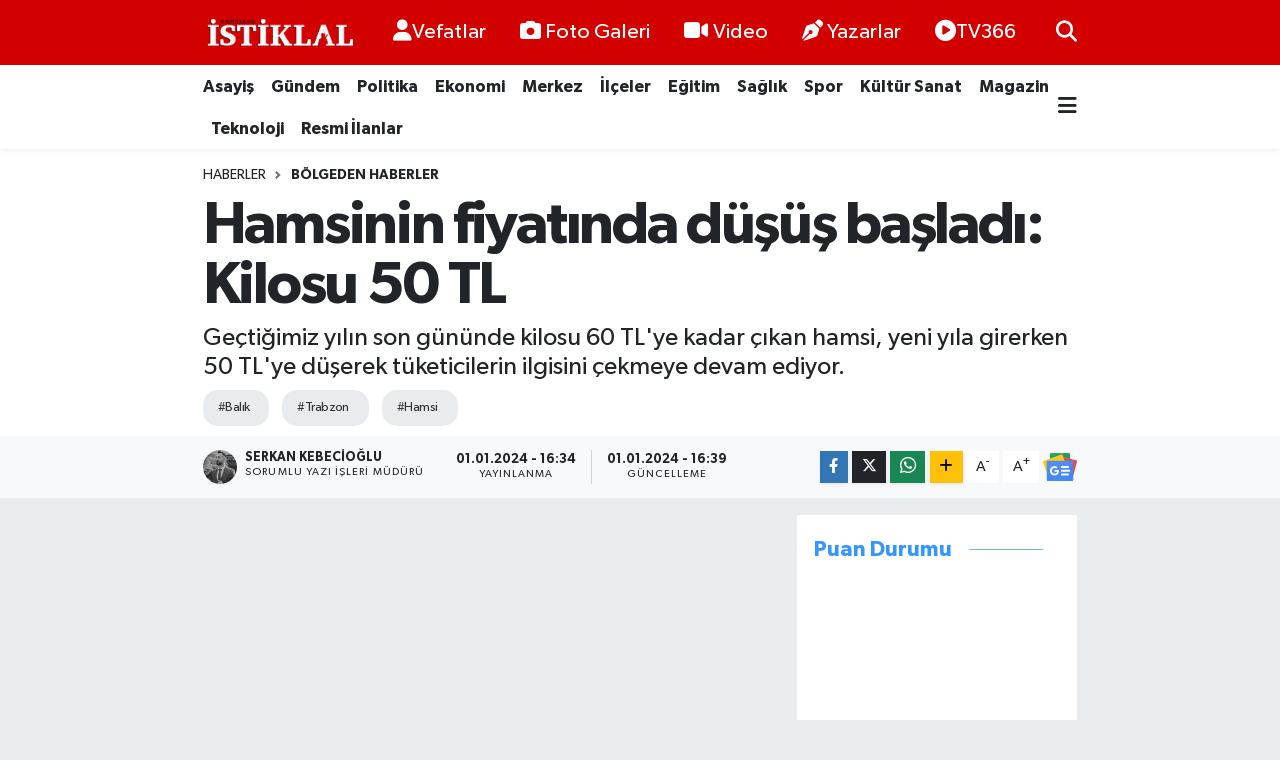

--- FILE ---
content_type: text/html; charset=UTF-8
request_url: https://www.kastamonuistiklal.com/hamsinin-fiyatinda-dusus-basladi-kilosu-50-tl
body_size: 24734
content:
<!DOCTYPE html>
<html lang="tr" data-theme="flow">
<head>
<link rel="dns-prefetch" href="//www.kastamonuistiklal.com">
<link rel="dns-prefetch" href="//kastamonuistiklalcom.teimg.com">
<link rel="dns-prefetch" href="//www.youtube.com">
<link rel="dns-prefetch" href="//static.tebilisim.com">
<link rel="dns-prefetch" href="//cdn.p.analitik.bik.gov.tr">
<link rel="dns-prefetch" href="//pagead2.googlesyndication.com">
<link rel="dns-prefetch" href="//cdn.ampproject.org">
<link rel="dns-prefetch" href="//www.googletagmanager.com">
<link rel="dns-prefetch" href="//www.facebook.com">
<link rel="dns-prefetch" href="//www.twitter.com">
<link rel="dns-prefetch" href="//www.instagram.com">
<link rel="dns-prefetch" href="//api.whatsapp.com">
<link rel="dns-prefetch" href="//www.w3.org">
<link rel="dns-prefetch" href="//x.com">
<link rel="dns-prefetch" href="//www.linkedin.com">
<link rel="dns-prefetch" href="//pinterest.com">
<link rel="dns-prefetch" href="//t.me">
<link rel="dns-prefetch" href="//news.google.com">
<link rel="dns-prefetch" href="//widgets.sofascore.com">
<link rel="dns-prefetch" href="//facebook.com">
<link rel="dns-prefetch" href="//tebilisim.com">
<link rel="dns-prefetch" href="//twitter.com">

    <meta charset="utf-8">
<title>Hamsinin fiyatında düşüş başladı: Kilosu 50 TL - Kastamonu İstiklal Gazetesi</title>
<meta name="description" content="Geçtiğimiz yılın son gününde kilosu 60 TL&#039;ye kadar çıkan hamsi, yeni yıla girerken 50 TL&#039;ye düşerek tüketicilerin ilgisini çekmeye devam ediyor.">
<meta name="keywords" content="balık, Trabzon, hamsi">
<link rel="canonical" href="https://www.kastamonuistiklal.com/hamsinin-fiyatinda-dusus-basladi-kilosu-50-tl">
<meta name="viewport" content="width=device-width,initial-scale=1">
<meta name="X-UA-Compatible" content="IE=edge">
<meta name="robots" content="max-image-preview:large">
<meta name="theme-color" content="#d30000">
<meta name="title" content="Hamsinin fiyatında düşüş başladı: Kilosu 50 TL">
<meta name="articleSection" content="video">
<meta name="datePublished" content="2024-01-01T16:34:00+03:00">
<meta name="dateModified" content="2024-01-01T16:39:14+03:00">
<meta name="articleAuthor" content="İHA">
<meta name="author" content="İHA">
<meta property="og:site_name" content="Kastamonu İstiklal Gazetesi - Kastamonu Haber - Son Dakika Kastamonu">
<meta property="og:title" content="Hamsinin fiyatında düşüş başladı: Kilosu 50 TL">
<meta property="og:description" content="Geçtiğimiz yılın son gününde kilosu 60 TL&#039;ye kadar çıkan hamsi, yeni yıla girerken 50 TL&#039;ye düşerek tüketicilerin ilgisini çekmeye devam ediyor.">
<meta property="og:url" content="https://www.kastamonuistiklal.com/hamsinin-fiyatinda-dusus-basladi-kilosu-50-tl">
<meta property="og:image" content="https://kastamonuistiklalcom.teimg.com/crop/1280x720/kastamonuistiklal-com/uploads/2023/09/av-sezonunun-acildi-hamsinin-fiyati-dustu1.jpg">
<meta property="og:image:width" content="1280">
<meta property="og:image:height" content="720">
<meta property="og:image:alt" content="Hamsinin fiyatında düşüş başladı: Kilosu 50 TL">
<meta property="og:article:published_time" content="2024-01-01T16:34:00+03:00">
<meta property="og:article:modified_time" content="2024-01-01T16:39:14+03:00">
<meta property="og:type" content="video">
<meta property="og:video" content="https://www.youtube.com/embed/7m3KXLTJNY0">
<meta property="og:video:secure_url" content="https://www.youtube.com/embed/7m3KXLTJNY0">
<meta property="og:video:width" content="640">
<meta property="og:video:height" content="360">
<meta name="twitter:card" content="player">
<meta name="twitter:site" content="@kastistiklal">
<meta name="twitter:title" content="Hamsinin fiyatında düşüş başladı: Kilosu 50 TL">
<meta name="twitter:description" content="Geçtiğimiz yılın son gününde kilosu 60 TL&#039;ye kadar çıkan hamsi, yeni yıla girerken 50 TL&#039;ye düşerek tüketicilerin ilgisini çekmeye devam ediyor.">
<meta name="twitter:image" content="https://kastamonuistiklalcom.teimg.com/crop/1280x720/kastamonuistiklal-com/uploads/2023/09/av-sezonunun-acildi-hamsinin-fiyati-dustu1.jpg">
<meta name="twitter:player" content="https://www.youtube.com/embed/7m3KXLTJNY0">
<meta name="twitter:player:width" content="640">
<meta name="twitter:player:height" content="360">
<link rel="shortcut icon" type="image/x-icon" href="https://kastamonuistiklalcom.teimg.com/kastamonuistiklal-com/uploads/2023/03/kastamonuistiklal-icon.png">
<link rel="manifest" href="https://www.kastamonuistiklal.com/manifest.json?v=6.6.4" />
<link rel="preload" href="https://static.tebilisim.com/flow/assets/css/font-awesome/fa-solid-900.woff2" as="font" type="font/woff2" crossorigin />
<link rel="preload" href="https://static.tebilisim.com/flow/assets/css/font-awesome/fa-brands-400.woff2" as="font" type="font/woff2" crossorigin />
<link rel="preload" href="https://static.tebilisim.com/flow/assets/css/weather-icons/font/weathericons-regular-webfont.woff2" as="font" type="font/woff2" crossorigin />
<link rel="preload" href="https://static.tebilisim.com/flow/vendor/te/fonts/gibson/Gibson-Bold.woff2" as="font" type="font/woff2" crossorigin />
<link rel="preload" href="https://static.tebilisim.com/flow/vendor/te/fonts/gibson/Gibson-BoldItalic.woff2" as="font" type="font/woff2" crossorigin />
<link rel="preload" href="https://static.tebilisim.com/flow/vendor/te/fonts/gibson/Gibson-Italic.woff2" as="font" type="font/woff2" crossorigin />
<link rel="preload" href="https://static.tebilisim.com/flow/vendor/te/fonts/gibson/Gibson-Light.woff2" as="font" type="font/woff2" crossorigin />
<link rel="preload" href="https://static.tebilisim.com/flow/vendor/te/fonts/gibson/Gibson-LightItalic.woff2" as="font" type="font/woff2" crossorigin />
<link rel="preload" href="https://static.tebilisim.com/flow/vendor/te/fonts/gibson/Gibson-SemiBold.woff2" as="font" type="font/woff2" crossorigin />
<link rel="preload" href="https://static.tebilisim.com/flow/vendor/te/fonts/gibson/Gibson-SemiBoldItalic.woff2" as="font" type="font/woff2" crossorigin />
<link rel="preload" href="https://static.tebilisim.com/flow/vendor/te/fonts/gibson/Gibson.woff2" as="font" type="font/woff2" crossorigin />


<link rel="preload" as="style" href="https://static.tebilisim.com/flow/vendor/te/fonts/gibson.css?v=6.6.4">
<link rel="stylesheet" href="https://static.tebilisim.com/flow/vendor/te/fonts/gibson.css?v=6.6.4">

<link rel="preload" as="image" href="https://kastamonuistiklalcom.teimg.com/crop/1280x720/kastamonuistiklal-com/uploads/2023/09/av-sezonunun-acildi-hamsinin-fiyati-dustu1.jpg">
<style>:root {
        --te-link-color: #333;
        --te-link-hover-color: #000;
        --te-font: "Gibson";
        --te-secondary-font: "Gibson";
        --te-h1-font-size: 60px;
        --te-color: #d30000;
        --te-hover-color: #3496fe;
        --mm-ocd-width: 85%!important; /*  Mobil Menü Genişliği */
        --swiper-theme-color: var(--te-color)!important;
        --header-13-color: #ffc107;
    }</style><link rel="preload" as="style" href="https://static.tebilisim.com/flow/assets/vendor/bootstrap/css/bootstrap.min.css?v=6.6.4">
<link rel="stylesheet" href="https://static.tebilisim.com/flow/assets/vendor/bootstrap/css/bootstrap.min.css?v=6.6.4">
<link rel="preload" as="style" href="https://static.tebilisim.com/flow/assets/css/app6.6.4.min.css">
<link rel="stylesheet" href="https://static.tebilisim.com/flow/assets/css/app6.6.4.min.css">



<script type="application/ld+json">{"@context":"https:\/\/schema.org","@type":"WebSite","url":"https:\/\/www.kastamonuistiklal.com","potentialAction":{"@type":"SearchAction","target":"https:\/\/www.kastamonuistiklal.com\/arama?q={query}","query-input":"required name=query"}}</script>

<script type="application/ld+json">{"@context":"https:\/\/schema.org","@type":"NewsMediaOrganization","url":"https:\/\/www.kastamonuistiklal.com","name":"kastamonu istiklal gazetesi site:www.kastamonuistiklal.com","logo":"https:\/\/kastamonuistiklalcom.teimg.com\/kastamonuistiklal-com\/uploads\/2023\/03\/kastamonuistiklal-logo-2.png","sameAs":["https:\/\/www.facebook.com\/kastamonuistiklallgazetesi","https:\/\/www.twitter.com\/kastistiklal","https:\/\/www.youtube.com\/channel\/UC3LduxTX7AlPB-5ZuvxXVDg","https:\/\/www.instagram.com\/kastamonuistiklall"]}</script>

<script type="application/ld+json">{"@context":"https:\/\/schema.org","@graph":[{"@type":"SiteNavigationElement","name":"Ana Sayfa","url":"https:\/\/www.kastamonuistiklal.com","@id":"https:\/\/www.kastamonuistiklal.com"},{"@type":"SiteNavigationElement","name":"G\u00fcndem","url":"https:\/\/www.kastamonuistiklal.com\/genel","@id":"https:\/\/www.kastamonuistiklal.com\/genel"},{"@type":"SiteNavigationElement","name":"Merkez","url":"https:\/\/www.kastamonuistiklal.com\/merkez","@id":"https:\/\/www.kastamonuistiklal.com\/merkez"},{"@type":"SiteNavigationElement","name":"Asayi\u015f","url":"https:\/\/www.kastamonuistiklal.com\/asayis","@id":"https:\/\/www.kastamonuistiklal.com\/asayis"},{"@type":"SiteNavigationElement","name":"Spor","url":"https:\/\/www.kastamonuistiklal.com\/spor","@id":"https:\/\/www.kastamonuistiklal.com\/spor"},{"@type":"SiteNavigationElement","name":"E\u011fitim","url":"https:\/\/www.kastamonuistiklal.com\/egitim","@id":"https:\/\/www.kastamonuistiklal.com\/egitim"},{"@type":"SiteNavigationElement","name":"Sa\u011fl\u0131k","url":"https:\/\/www.kastamonuistiklal.com\/saglik","@id":"https:\/\/www.kastamonuistiklal.com\/saglik"},{"@type":"SiteNavigationElement","name":"Ekonomi","url":"https:\/\/www.kastamonuistiklal.com\/ekonomi","@id":"https:\/\/www.kastamonuistiklal.com\/ekonomi"},{"@type":"SiteNavigationElement","name":"K\u00fclt\u00fcr Sanat","url":"https:\/\/www.kastamonuistiklal.com\/kultur-sanat","@id":"https:\/\/www.kastamonuistiklal.com\/kultur-sanat"},{"@type":"SiteNavigationElement","name":"Politika","url":"https:\/\/www.kastamonuistiklal.com\/politika","@id":"https:\/\/www.kastamonuistiklal.com\/politika"},{"@type":"SiteNavigationElement","name":"Resmi \u0130lanlar","url":"https:\/\/www.kastamonuistiklal.com\/resmi-ilanlar","@id":"https:\/\/www.kastamonuistiklal.com\/resmi-ilanlar"},{"@type":"SiteNavigationElement","name":"\u0130l\u00e7eler","url":"https:\/\/www.kastamonuistiklal.com\/ilceler","@id":"https:\/\/www.kastamonuistiklal.com\/ilceler"},{"@type":"SiteNavigationElement","name":"B\u00f6lgeden Haberler","url":"https:\/\/www.kastamonuistiklal.com\/bolgeden-haberler","@id":"https:\/\/www.kastamonuistiklal.com\/bolgeden-haberler"},{"@type":"SiteNavigationElement","name":"Gezi Rehberi","url":"https:\/\/www.kastamonuistiklal.com\/gezi-rehberi","@id":"https:\/\/www.kastamonuistiklal.com\/gezi-rehberi"},{"@type":"SiteNavigationElement","name":"Ansiklopedi","url":"https:\/\/www.kastamonuistiklal.com\/ansiklopedi","@id":"https:\/\/www.kastamonuistiklal.com\/ansiklopedi"},{"@type":"SiteNavigationElement","name":"Bilim ve Teknoloji","url":"https:\/\/www.kastamonuistiklal.com\/bilim-tekno","@id":"https:\/\/www.kastamonuistiklal.com\/bilim-tekno"},{"@type":"SiteNavigationElement","name":"Magazin","url":"https:\/\/www.kastamonuistiklal.com\/magazin","@id":"https:\/\/www.kastamonuistiklal.com\/magazin"},{"@type":"SiteNavigationElement","name":"Vefatlar","url":"https:\/\/www.kastamonuistiklal.com\/kastamonu-vefatlar","@id":"https:\/\/www.kastamonuistiklal.com\/kastamonu-vefatlar"},{"@type":"SiteNavigationElement","name":"\u0130leti\u015fim","url":"https:\/\/www.kastamonuistiklal.com\/iletisim","@id":"https:\/\/www.kastamonuistiklal.com\/iletisim"},{"@type":"SiteNavigationElement","name":"Yay\u0131n \u0130lkeleri","url":"https:\/\/www.kastamonuistiklal.com\/yayin-ilkeleri","@id":"https:\/\/www.kastamonuistiklal.com\/yayin-ilkeleri"},{"@type":"SiteNavigationElement","name":"Gizlilik S\u00f6zle\u015fmesi","url":"https:\/\/www.kastamonuistiklal.com\/gizlilik-sozlesmesi","@id":"https:\/\/www.kastamonuistiklal.com\/gizlilik-sozlesmesi"},{"@type":"SiteNavigationElement","name":"Yazarlar","url":"https:\/\/www.kastamonuistiklal.com\/yazarlar","@id":"https:\/\/www.kastamonuistiklal.com\/yazarlar"},{"@type":"SiteNavigationElement","name":"Foto Galeri","url":"https:\/\/www.kastamonuistiklal.com\/foto-galeri","@id":"https:\/\/www.kastamonuistiklal.com\/foto-galeri"},{"@type":"SiteNavigationElement","name":"Video Galeri","url":"https:\/\/www.kastamonuistiklal.com\/video","@id":"https:\/\/www.kastamonuistiklal.com\/video"},{"@type":"SiteNavigationElement","name":"Biyografiler","url":"https:\/\/www.kastamonuistiklal.com\/biyografi","@id":"https:\/\/www.kastamonuistiklal.com\/biyografi"},{"@type":"SiteNavigationElement","name":"Seri \u0130lanlar","url":"https:\/\/www.kastamonuistiklal.com\/ilan","@id":"https:\/\/www.kastamonuistiklal.com\/ilan"},{"@type":"SiteNavigationElement","name":"Vefatlar","url":"https:\/\/www.kastamonuistiklal.com\/vefat","@id":"https:\/\/www.kastamonuistiklal.com\/vefat"},{"@type":"SiteNavigationElement","name":"R\u00f6portajlar","url":"https:\/\/www.kastamonuistiklal.com\/roportaj","@id":"https:\/\/www.kastamonuistiklal.com\/roportaj"},{"@type":"SiteNavigationElement","name":"Anketler","url":"https:\/\/www.kastamonuistiklal.com\/anketler","@id":"https:\/\/www.kastamonuistiklal.com\/anketler"},{"@type":"SiteNavigationElement","name":"Merkez Bug\u00fcn, Yar\u0131n ve 1 Haftal\u0131k Hava Durumu Tahmini","url":"https:\/\/www.kastamonuistiklal.com\/merkez-hava-durumu","@id":"https:\/\/www.kastamonuistiklal.com\/merkez-hava-durumu"},{"@type":"SiteNavigationElement","name":"Merkez Namaz Vakitleri","url":"https:\/\/www.kastamonuistiklal.com\/merkez-namaz-vakitleri","@id":"https:\/\/www.kastamonuistiklal.com\/merkez-namaz-vakitleri"},{"@type":"SiteNavigationElement","name":"Puan Durumu ve Fikst\u00fcr","url":"https:\/\/www.kastamonuistiklal.com\/futbol\/super-lig-puan-durumu-ve-fikstur","@id":"https:\/\/www.kastamonuistiklal.com\/futbol\/super-lig-puan-durumu-ve-fikstur"}]}</script>

<script type="application/ld+json">{"@context":"https:\/\/schema.org","@type":"BreadcrumbList","itemListElement":[{"@type":"ListItem","position":1,"item":{"@type":"Thing","@id":"https:\/\/www.kastamonuistiklal.com","name":"Haberler"}},{"@type":"ListItem","position":2,"item":{"@type":"Thing","@id":"https:\/\/www.kastamonuistiklal.com\/bolgeden-haberler","name":"B\u00f6lgeden Haberler"}},{"@type":"ListItem","position":3,"item":{"@type":"Thing","@id":"https:\/\/www.kastamonuistiklal.com\/hamsinin-fiyatinda-dusus-basladi-kilosu-50-tl","name":"Hamsinin fiyat\u0131nda d\u00fc\u015f\u00fc\u015f ba\u015flad\u0131: Kilosu 50 TL"}}]}</script>
<script type="application/ld+json">{"@context":"https:\/\/schema.org","@type":"NewsArticle","headline":"Hamsinin fiyat\u0131nda d\u00fc\u015f\u00fc\u015f ba\u015flad\u0131: Kilosu 50 TL","articleSection":"B\u00f6lgeden Haberler","dateCreated":"2024-01-01T16:34:00+03:00","datePublished":"2024-01-01T16:34:00+03:00","dateModified":"2024-01-01T16:39:14+03:00","wordCount":212,"genre":"news","mainEntityOfPage":{"@type":"WebPage","@id":"https:\/\/www.kastamonuistiklal.com\/hamsinin-fiyatinda-dusus-basladi-kilosu-50-tl"},"articleBody":"Trabzon'da bal\u0131k\u00e7\u0131 esnaflar\u0131ndan G\u00f6kmen Ayd\u0131n, hamsinin fiyat\u0131ndaki d\u00fc\u015f\u00fc\u015f\u00fc \u015fu \u015fekilde de\u011ferlendirdi: \"D\u00fcn kilosunu 60 TL'ye sat\u0131yorduk, bug\u00fcn ise 50 TL. 2023 y\u0131l\u0131nda 60 TL olan hamsi fiyatlar\u0131, yeni y\u0131l\u0131n ilk g\u00fcn\u00fcnde gerileyerek t\u00fcketiciler i\u00e7in daha uygun hale geldi. Di\u011fer bal\u0131k \u00e7e\u015fitlerimiz aras\u0131nda ise istavrit 50 TL, mezgit 80 TL, palamut 100 TL gibi fiyatlarla bulunabilir.\"\r\n\r\nBal\u0131k\u00e7\u0131 esnaflar\u0131ndan Mehmet \u00d6rselo\u011flu, ge\u00e7en y\u0131l\u0131n bereketini 2024'e de ta\u015f\u0131d\u0131klar\u0131n\u0131 belirterek \u015funlar\u0131 s\u00f6yledi: \"Hamsi fiyatlar\u0131 son zamanlarda 50-60 TL aras\u0131nda de\u011fi\u015fiyor. Di\u011fer \u00e7e\u015fitlerimizde ise mezgit 80 TL, istavrit 50 TL, barbun 200 TL, palamut 100 TL, sargan 175 TL gibi uygun fiyatlarla sat\u0131\u015fa sunuluyor. Torik fiyatlar\u0131 ise \u015fu g\u00fcnlerde 750 TL olarak belirlenmi\u015f durumda. G\u00fcrc\u00fc hamsisi ise hen\u00fcz tezg\u00e2hlarda yerini almad\u0131.\"\r\n\r\nHamsiye olan talebin devam etti\u011fini vurgulayan bal\u0131k\u00e7\u0131 esnaf\u0131 Ahmet \u00c7o\u011falm\u0131\u015f, \"Hamsi fiyatlar\u0131 \u015fu an 50 TL ve talep olduk\u00e7a y\u00fcksek. Havalar\u0131n bu \u015fekilde devam etmesi durumunda Nisan ay\u0131na kadar hamsi t\u00fcketmeye devam ederiz. Di\u011fer bal\u0131k fiyatlar\u0131m\u0131zda \u00f6nemli bir de\u011fi\u015fiklik yok, mezgit 80 TL, istavrit 50-80 TL, palamut 100 TL gibi fiyatlarla sat\u0131\u015fa sunuluyor\" \u015feklinde konu\u015ftu.","description":"Ge\u00e7ti\u011fimiz y\u0131l\u0131n son g\u00fcn\u00fcnde kilosu 60 TL'ye kadar \u00e7\u0131kan hamsi, yeni y\u0131la girerken 50 TL'ye d\u00fc\u015ferek t\u00fcketicilerin ilgisini \u00e7ekmeye devam ediyor.","inLanguage":"tr-TR","keywords":["bal\u0131k","Trabzon","hamsi"],"image":{"@type":"ImageObject","url":"https:\/\/kastamonuistiklalcom.teimg.com\/crop\/1280x720\/kastamonuistiklal-com\/uploads\/2023\/09\/av-sezonunun-acildi-hamsinin-fiyati-dustu1.jpg","width":"1280","height":"720","caption":"Hamsinin fiyat\u0131nda d\u00fc\u015f\u00fc\u015f ba\u015flad\u0131: Kilosu 50 TL"},"publishingPrinciples":"https:\/\/www.kastamonuistiklal.com\/gizlilik-sozlesmesi","isFamilyFriendly":"http:\/\/schema.org\/True","isAccessibleForFree":"http:\/\/schema.org\/True","publisher":{"@type":"Organization","name":"kastamonu istiklal gazetesi site:www.kastamonuistiklal.com","image":"https:\/\/kastamonuistiklalcom.teimg.com\/kastamonuistiklal-com\/uploads\/2023\/03\/kastamonuistiklal-logo-2.png","logo":{"@type":"ImageObject","url":"https:\/\/kastamonuistiklalcom.teimg.com\/kastamonuistiklal-com\/uploads\/2023\/03\/kastamonuistiklal-logo-2.png","width":"640","height":"375"}},"author":{"@type":"Person","name":"Serkan Kebecio\u011flu","honorificPrefix":"","jobTitle":"Sorumlu Yaz\u0131 \u0130\u015fleri M\u00fcd\u00fcr\u00fc","url":null}}</script>
<script type="application/ld+json">{"@context":"https:\/\/schema.org","@type":"VideoObject","name":"Hamsinin fiyat\u0131nda d\u00fc\u015f\u00fc\u015f ba\u015flad\u0131: Kilosu 50 TL","genre":"video","inLanguage":"tr-TR","thumbnailUrl":"https:\/\/kastamonuistiklalcom.teimg.com\/crop\/250x150\/kastamonuistiklal-com\/uploads\/2023\/09\/av-sezonunun-acildi-hamsinin-fiyati-dustu1.jpg","embedUrl":"https:\/\/www.youtube.com\/embed\/7m3KXLTJNY0","dateCreated":"2024-01-01T16:34:00+03:00","datePublished":"2024-01-01T16:34:00+03:00","dateModified":"2024-01-01T16:39:14+03:00","uploadDate":"2024-01-01T16:34:00+03:00","description":"Ge\u00e7ti\u011fimiz y\u0131l\u0131n son g\u00fcn\u00fcnde kilosu 60 TL'ye kadar \u00e7\u0131kan hamsi, yeni y\u0131la girerken 50 TL'ye d\u00fc\u015ferek t\u00fcketicilerin ilgisini \u00e7ekmeye devam ediyor.","headline":"Hamsinin fiyat\u0131nda d\u00fc\u015f\u00fc\u015f ba\u015flad\u0131: Kilosu 50 TL","image":"https:\/\/kastamonuistiklalcom.teimg.com\/kastamonuistiklal-com\/uploads\/2023\/09\/av-sezonunun-acildi-hamsinin-fiyati-dustu1.jpg","mainEntityOfPage":{"@type":"WebPage","@id":"https:\/\/www.kastamonuistiklal.com\/hamsinin-fiyatinda-dusus-basladi-kilosu-50-tl"},"url":"https:\/\/www.kastamonuistiklal.com\/hamsinin-fiyatinda-dusus-basladi-kilosu-50-tl"}</script>




<script>!function(){var t=document.createElement("script");t.setAttribute("src",'https://cdn.p.analitik.bik.gov.tr/tracker'+(typeof Intl!=="undefined"?(typeof (Intl||"").PluralRules!=="undefined"?'1':typeof Promise!=="undefined"?'2':typeof MutationObserver!=='undefined'?'3':'4'):'4')+'.js'),t.setAttribute("data-website-id","41fa2e5e-08a1-4dbc-8b85-6eb0137ddd74"),t.setAttribute("data-host-url",'//41fa2e5e-08a1-4dbc-8b85-6eb0137ddd74.collector.p.analitik.bik.gov.tr'),document.head.appendChild(t)}();</script>
<style>
.mega-menu {z-index: 9999 !important;}
@media screen and (min-width: 1620px) {
    .container {width: 1280px!important; max-width: 1280px!important;}
    #ad_36 {margin-right: 15px !important;}
    #ad_9 {margin-left: 15px !important;}
}

@media screen and (min-width: 1325px) and (max-width: 1620px) {
    .container {width: 1100px!important; max-width: 1100px!important;}
    #ad_36 {margin-right: 100px !important;}
    #ad_9 {margin-left: 100px !important;}
}
@media screen and (min-width: 1295px) and (max-width: 1325px) {
    .container {width: 990px!important; max-width: 990px!important;}
    #ad_36 {margin-right: 165px !important;}
    #ad_9 {margin-left: 165px !important;}
}
@media screen and (min-width: 1200px) and (max-width: 1295px) {
    .container {width: 900px!important; max-width: 900px!important;}
    #ad_36 {margin-right: 210px !important;}
    #ad_9 {margin-left: 210px !important;}

}
</style><script async src="https://pagead2.googlesyndication.com/pagead/js/adsbygoogle.js?client=ca-pub-9464983480817981"
     crossorigin="anonymous"></script>

<script async custom-element="amp-auto-ads"
        src="https://cdn.ampproject.org/v0/amp-auto-ads-0.1.js">
</script>

<meta name="google-site-verification" content="S7pDSGM2MUN774ynnXO4gi_4RPfk4g2lU7-i4OJo5fA" />

<meta name="author" content="Kastamonu İstiklal Gazetesi">
<meta name="publisher" content="Kastamonu İstiklal Gazetesi">

<!-- Google tag (gtag.js) -->
<script async src="https://www.googletagmanager.com/gtag/js?id=AW-16940301212">
</script>
<script>
  window.dataLayer = window.dataLayer || [];
  function gtag(){dataLayer.push(arguments);}
  gtag('js', new Date());

  gtag('config', 'AW-16940301212');
</script>



<script async data-cfasync="false"
	src="https://www.googletagmanager.com/gtag/js?id=G-DKEPYP4JRN"></script>
<script data-cfasync="false">
	window.dataLayer = window.dataLayer || [];
	  function gtag(){dataLayer.push(arguments);}
	  gtag('js', new Date());
	  gtag('config', 'G-DKEPYP4JRN');
</script>




</head>




<body class="d-flex flex-column min-vh-100">

    
    

    <header class="header-2">
    <nav class="top-header navbar navbar-expand-lg">
        <div class="container">
            <div class="d-lg-none">
                <a href="#menu" title="Ana Menü" class="text-white"><i class="fa fa-bars fa-lg"></i></a>
            </div>
                        <a class="navbar-brand me-0" href="/" title="Kastamonu İstiklal Gazetesi - Kastamonu Haber - Son Dakika Kastamonu">
                <img src="https://kastamonuistiklalcom.teimg.com/kastamonuistiklal-com/uploads/2023/03/kastamonuistiklal-logo-2.png" alt="Kastamonu İstiklal Gazetesi - Kastamonu Haber - Son Dakika Kastamonu" width="150" height="40" class="light-mode img-fluid flow-logo">
<img src="https://kastamonuistiklalcom.teimg.com/kastamonuistiklal-com/uploads/2023/03/kastamonuistiklal-logo-2.png" alt="Kastamonu İstiklal Gazetesi - Kastamonu Haber - Son Dakika Kastamonu" width="150" height="40" class="dark-mode img-fluid flow-logo d-none">

            </a>
            
            <div class="d-none d-lg-block top-menu">
                <ul  class="nav lead">
        <li class="nav-item   ">
        <a href="/kastamonu-vefatlar" class="nav-link text-white" target="_self" title="Vefatlar"><i class="fas fa-user text-white mr-1"></i>Vefatlar</a>
        
    </li>
        <li class="nav-item   ">
        <a href="/foto-galeri" class="nav-link text-white" target="_self" title="Foto Galeri"><i class="fa fa-camera me-1 text-white mr-1"></i>Foto Galeri</a>
        
    </li>
        <li class="nav-item   ">
        <a href="/video" class="nav-link text-white" target="_self" title="Video"><i class="fa fa-video me-1 text-white mr-1"></i>Video</a>
        
    </li>
        <li class="nav-item   ">
        <a href="/yazarlar" class="nav-link text-white" target="_self" title="Yazarlar"><i class="fa fa-pen-nib me-1 text-white mr-1"></i>Yazarlar</a>
        
    </li>
        <li class="nav-item   ">
        <a href="https://www.youtube.com/channel/UC3LduxTX7AlPB-5ZuvxXVDg" class="nav-link text-white" target="_blank" title="TV366"><i class="fa fa-play-circle text-white mr-1"></i>TV366</a>
        
    </li>
    </ul>

            </div>
            <ul class="navigation-menu nav">
                
                <li class="nav-item">
                    <a href="/arama" class="" title="Ara">
                        <i class="fa fa-search fa-lg text-white"></i>
                    </a>
                </li>

            </ul>
        </div>
    </nav>
    <div class="main-menu navbar navbar-expand-lg bg-white d-none d-lg-block shadow-sm pt-0 pb-0">
        <div class="container">

            <ul  class="nav fw-semibold">
        <li class="nav-item   ">
        <a href="/asayis" class="nav-link text-dark" target="_self" title="Asayiş">Asayiş</a>
        
    </li>
        <li class="nav-item   ">
        <a href="/genel" class="nav-link text-dark" target="_self" title="Gündem">Gündem</a>
        
    </li>
        <li class="nav-item   ">
        <a href="/politika" class="nav-link text-dark" target="_self" title="Politika">Politika</a>
        
    </li>
        <li class="nav-item   ">
        <a href="/ekonomi" class="nav-link text-dark" target="_self" title="Ekonomi">Ekonomi</a>
        
    </li>
        <li class="nav-item   ">
        <a href="/merkez" class="nav-link text-dark" target="_self" title="Merkez">Merkez</a>
        
    </li>
        <li class="nav-item   ">
        <a href="/ilceler" class="nav-link text-dark" target="_self" title="İlçeler">İlçeler</a>
        
    </li>
        <li class="nav-item   ">
        <a href="/egitim" class="nav-link text-dark" target="_self" title="Eğitim">Eğitim</a>
        
    </li>
        <li class="nav-item   ">
        <a href="/saglik" class="nav-link text-dark" target="_self" title="Sağlık">Sağlık</a>
        
    </li>
        <li class="nav-item   ">
        <a href="/spor" class="nav-link text-dark" target="_self" title="Spor">Spor</a>
        
    </li>
        <li class="nav-item   ">
        <a href="/kultur-sanat" class="nav-link text-dark" target="_self" title="Kültür Sanat">Kültür Sanat</a>
        
    </li>
        <li class="nav-item   ">
        <a href="/magazin" class="nav-link text-dark" target="_self" title="Magazin">Magazin</a>
        
    </li>
        <li class="nav-item   ">
        <a href="/teknoloji" class="nav-link text-dark" target="_self" title="Teknoloji">Teknoloji</a>
        
    </li>
        <li class="nav-item   ">
        <a href="/resmi-ilanlar" class="nav-link text-dark" target="_self" title="Resmi İlanlar">Resmi İlanlar</a>
        
    </li>
    </ul>


            <ul class="nav d-flex flex-nowrap align-items-center">

                

                <li class="nav-item dropdown position-static">
                    <a class="nav-link pe-0 text-dark" data-bs-toggle="dropdown" href="#" aria-haspopup="true" aria-expanded="false" title="Ana Menü"><i class="fa fa-bars fa-lg"></i></a>
                    <div class="mega-menu dropdown-menu dropdown-menu-end text-capitalize shadow-lg border-0 rounded-0">

    <div class="row g-3 small p-3">

                <div class="col">
            <div class="extra-sections bg-light p-3 border">
                <a href="https://www.kastamonuistiklal.com/kastamonu-nobetci-eczaneler" title="Kastamonu Nöbetçi Eczaneler" class="d-block border-bottom pb-2 mb-2" target="_self"><i class="fa-solid fa-capsules me-2"></i>Kastamonu Nöbetçi Eczaneler</a>
<a href="https://www.kastamonuistiklal.com/kastamonu-hava-durumu" title="Kastamonu Hava Durumu" class="d-block border-bottom pb-2 mb-2" target="_self"><i class="fa-solid fa-cloud-sun me-2"></i>Kastamonu Hava Durumu</a>
<a href="https://www.kastamonuistiklal.com/kastamonu-namaz-vakitleri" title="Kastamonu Namaz Vakitleri" class="d-block border-bottom pb-2 mb-2" target="_self"><i class="fa-solid fa-mosque me-2"></i>Kastamonu Namaz Vakitleri</a>
<a href="https://www.kastamonuistiklal.com/kastamonu-trafik-durumu" title="Kastamonu Trafik Yoğunluk Haritası" class="d-block border-bottom pb-2 mb-2" target="_self"><i class="fa-solid fa-car me-2"></i>Kastamonu Trafik Yoğunluk Haritası</a>
<a href="https://www.kastamonuistiklal.com/futbol/super-lig-puan-durumu-ve-fikstur" title="Süper Lig Puan Durumu ve Fikstür" class="d-block border-bottom pb-2 mb-2" target="_self"><i class="fa-solid fa-chart-bar me-2"></i>Süper Lig Puan Durumu ve Fikstür</a>
<a href="https://www.kastamonuistiklal.com/tum-mansetler" title="Tüm Manşetler" class="d-block border-bottom pb-2 mb-2" target="_self"><i class="fa-solid fa-newspaper me-2"></i>Tüm Manşetler</a>
<a href="https://www.kastamonuistiklal.com/sondakika-haberleri" title="Son Dakika Haberleri" class="d-block border-bottom pb-2 mb-2" target="_self"><i class="fa-solid fa-bell me-2"></i>Son Dakika Haberleri</a>

            </div>
        </div>
        
        

    </div>

    <div class="p-3 bg-light">
                <a class="me-3"
            href="https://www.facebook.com/kastamonuistiklallgazetesi" target="_blank" rel="nofollow noreferrer noopener"><i class="fab fa-facebook me-2 text-navy"></i> Facebook</a>
                        <a class="me-3"
            href="https://www.twitter.com/kastistiklal" target="_blank" rel="nofollow noreferrer noopener"><i class="fab fa-x-twitter "></i> Twitter</a>
                        <a class="me-3"
            href="https://www.instagram.com/kastamonuistiklall" target="_blank" rel="nofollow noreferrer noopener"><i class="fab fa-instagram me-2 text-magenta"></i> Instagram</a>
                                <a class="me-3"
            href="https://www.youtube.com/channel/UC3LduxTX7AlPB-5ZuvxXVDg" target="_blank" rel="nofollow noreferrer noopener"><i class="fab fa-youtube me-2 text-danger"></i> Youtube</a>
                                                <a class="" href="https://api.whatsapp.com/send?phone=905069289538" title="Whatsapp" rel="nofollow noreferrer noopener"><i
            class="fab fa-whatsapp me-2 text-navy"></i> WhatsApp İhbar Hattı</a>    </div>

    <div class="mega-menu-footer p-2 bg-te-color">
        <a class="dropdown-item text-white" href="/kunye" title="Künye / İletişim"><i class="fa fa-id-card me-2"></i> Künye / İletişim</a>
        <a class="dropdown-item text-white" href="/iletisim" title="Bize Ulaşın"><i class="fa fa-envelope me-2"></i> Bize Ulaşın</a>
        <a class="dropdown-item text-white" href="/rss-baglantilari" title="RSS Bağlantıları"><i class="fa fa-rss me-2"></i> RSS Bağlantıları</a>
        <a class="dropdown-item text-white" href="/member/login" title="Üyelik Girişi"><i class="fa fa-user me-2"></i> Üyelik Girişi</a>
    </div>


</div>

                </li>
            </ul>
        </div>
    </div>
    <ul  class="mobile-categories d-lg-none list-inline bg-white">
        <li class="list-inline-item">
        <a href="/asayis" class="text-dark" target="_self" title="Asayiş">
                Asayiş
        </a>
    </li>
        <li class="list-inline-item">
        <a href="/genel" class="text-dark" target="_self" title="Gündem">
                Gündem
        </a>
    </li>
        <li class="list-inline-item">
        <a href="/politika" class="text-dark" target="_self" title="Politika">
                Politika
        </a>
    </li>
        <li class="list-inline-item">
        <a href="/ekonomi" class="text-dark" target="_self" title="Ekonomi">
                Ekonomi
        </a>
    </li>
        <li class="list-inline-item">
        <a href="/merkez" class="text-dark" target="_self" title="Merkez">
                Merkez
        </a>
    </li>
        <li class="list-inline-item">
        <a href="/ilceler" class="text-dark" target="_self" title="İlçeler">
                İlçeler
        </a>
    </li>
        <li class="list-inline-item">
        <a href="/egitim" class="text-dark" target="_self" title="Eğitim">
                Eğitim
        </a>
    </li>
        <li class="list-inline-item">
        <a href="/saglik" class="text-dark" target="_self" title="Sağlık">
                Sağlık
        </a>
    </li>
        <li class="list-inline-item">
        <a href="/spor" class="text-dark" target="_self" title="Spor">
                Spor
        </a>
    </li>
        <li class="list-inline-item">
        <a href="/kultur-sanat" class="text-dark" target="_self" title="Kültür Sanat">
                Kültür Sanat
        </a>
    </li>
        <li class="list-inline-item">
        <a href="/magazin" class="text-dark" target="_self" title="Magazin">
                Magazin
        </a>
    </li>
        <li class="list-inline-item">
        <a href="/teknoloji" class="text-dark" target="_self" title="Teknoloji">
                Teknoloji
        </a>
    </li>
        <li class="list-inline-item">
        <a href="/resmi-ilanlar" class="text-dark" target="_self" title="Resmi İlanlar">
                Resmi İlanlar
        </a>
    </li>
    </ul>


</header>






<main class="single overflow-hidden" style="min-height: 300px">

            <script>
document.addEventListener("DOMContentLoaded", function () {
    if (document.querySelector('.bik-ilan-detay')) {
        document.getElementById('story-line').style.display = 'none';
    }
});
</script>
<section id="story-line" class="d-md-none bg-white" data-widget-unique-key="">
    <script>
        var story_items = [{"id":"spor","photo":"https:\/\/kastamonuistiklalcom.teimg.com\/crop\/200x200\/kastamonuistiklal-com\/uploads\/2026\/01\/alper-boguslu-2.jpg","name":"Spor","items":[{"id":64056,"type":"photo","length":10,"src":"https:\/\/kastamonuistiklalcom.teimg.com\/crop\/720x1280\/kastamonuistiklal-com\/uploads\/2026\/01\/alper-boguslu-2.jpg","link":"https:\/\/www.kastamonuistiklal.com\/tff-kaleci-departmani-koordinatoru-alper-boguslu-cideye-geliyor","linkText":"TFF Kaleci Departman\u0131 Koordinat\u00f6r\u00fc Alper Bo\u011fu\u015flu, Cide\u2019ye geliyor","time":1769105580},{"id":64029,"type":"photo","length":10,"src":"https:\/\/kastamonuistiklalcom.teimg.com\/crop\/720x1280\/kastamonuistiklal-com\/uploads\/2026\/01\/goksu-ve-elizade-tv366ya-konuk-oldu-3.jpeg","link":"https:\/\/www.kastamonuistiklal.com\/goksu-ve-elizade-tv366ya-konuk-oldu","linkText":"G\u00f6ksu ve Elizade TV366\u2019ya konuk oldu","time":1769101200},{"id":64054,"type":"photo","length":10,"src":"https:\/\/kastamonuistiklalcom.teimg.com\/crop\/720x1280\/kastamonuistiklal-com\/uploads\/2026\/01\/i-m-g-20260122-w-a0006.jpg","link":"https:\/\/www.kastamonuistiklal.com\/cide-belediyespor-altyapi-secmelerini-tamamladi","linkText":"Cide Belediyespor altyap\u0131 se\u00e7melerini tamamlad\u0131","time":1769100000},{"id":64045,"type":"photo","length":10,"src":"https:\/\/kastamonuistiklalcom.teimg.com\/crop\/720x1280\/kastamonuistiklal-com\/uploads\/2026\/01\/atom-karinca-atinada-turkiye-icin-ter-dokecek-2.jpeg","link":"https:\/\/www.kastamonuistiklal.com\/atom-karinca-atinada-turkiye-icin-ter-dokecek","linkText":"\u2018Atom Kar\u0131nca\u2019 Atina\u2019da T\u00fcrkiye i\u00e7in ter d\u00f6kecek","time":1769088600},{"id":64033,"type":"photo","length":10,"src":"https:\/\/kastamonuistiklalcom.teimg.com\/crop\/720x1280\/kastamonuistiklal-com\/uploads\/2026\/01\/tugce-celikten-kastamonuya-altin-gurur.png","link":"https:\/\/www.kastamonuistiklal.com\/tugce-celikten-kastamonuya-altin-gurur","linkText":"Tu\u011f\u00e7e \u00c7elik\u2019ten Kastamonu'ya alt\u0131n gurur","time":1769070300},{"id":64012,"type":"photo","length":10,"src":"https:\/\/kastamonuistiklalcom.teimg.com\/crop\/720x1280\/kastamonuistiklal-com\/uploads\/2026\/01\/kastamonulu-hentbolcuya-milli-davet.jpeg","link":"https:\/\/www.kastamonuistiklal.com\/kastamonulu-hentbolcuya-milli-davet","linkText":"Kastamonulu hentbolcuya milli davet","time":1769020200}]},{"id":"kultur","photo":"https:\/\/kastamonuistiklalcom.teimg.com\/crop\/200x200\/kastamonuistiklal-com\/uploads\/2026\/01\/mobil-kitap-satis-magazasi-1.jpg","name":"K\u00fclt\u00fcr","items":[{"id":64061,"type":"photo","length":10,"src":"https:\/\/kastamonuistiklalcom.teimg.com\/crop\/720x1280\/kastamonuistiklal-com\/uploads\/2026\/01\/mobil-kitap-satis-magazasi-1.jpg","link":"https:\/\/www.kastamonuistiklal.com\/tarih-kitaplari-kastamonuda-okurla-bulusacak","linkText":"Tarih kitaplar\u0131 Kastamonu'da okurla bulu\u015facak","time":1769113740},{"id":64059,"type":"photo","length":10,"src":"https:\/\/kastamonuistiklalcom.teimg.com\/crop\/720x1280\/kastamonuistiklal-com\/uploads\/2026\/01\/kastamonulu-gencler-istanbulda-1.jpeg","link":"https:\/\/www.kastamonuistiklal.com\/kastamonulu-gencler-koy-sohbetlerini-istanbulda-sahneye-tasidi","linkText":"Kastamonulu gen\u00e7ler k\u00f6y sohbetlerini \u0130stanbul\u2019da sahneye ta\u015f\u0131d\u0131","time":1769112000}]},{"id":"politika","photo":"https:\/\/kastamonuistiklalcom.teimg.com\/crop\/200x200\/kastamonuistiklal-com\/uploads\/2026\/01\/chp-serife-bahceci.jpg","name":"Politika","items":[{"id":64060,"type":"photo","length":10,"src":"https:\/\/kastamonuistiklalcom.teimg.com\/crop\/720x1280\/kastamonuistiklal-com\/uploads\/2026\/01\/chp-serife-bahceci.jpg","link":"https:\/\/www.kastamonuistiklal.com\/chpli-serife-bahceci-kastamonu-kimsesiz-degil","linkText":"CHP'li \u015eerife Bah\u00e7eci: 'Kastamonu kimsesiz de\u011fil'","time":1769109540},{"id":64055,"type":"photo","length":10,"src":"https:\/\/kastamonuistiklalcom.teimg.com\/crop\/720x1280\/kastamonuistiklal-com\/uploads\/2026\/01\/616836694-25625551630459406-8316765080261130121-n.jpg","link":"https:\/\/www.kastamonuistiklal.com\/ak-parti-kastamonu-merkez-ilce-baskanligina-yasar-ozdemir-atandi","linkText":"AK Parti Kastamonu Merkez \u0130l\u00e7e Ba\u015fkanl\u0131\u011f\u0131\u2019na Ya\u015far \u00d6zdemir atand\u0131","time":1769102400},{"id":64042,"type":"photo","length":10,"src":"https:\/\/kastamonuistiklalcom.teimg.com\/crop\/720x1280\/kastamonuistiklal-com\/uploads\/2026\/01\/o-parti-kastamonu-icin-dugmeye-basti.png","link":"https:\/\/www.kastamonuistiklal.com\/o-parti-kastamonu-icin-dugmeye-basti","linkText":"O parti Kastamonu i\u00e7in d\u00fc\u011fmeye bast\u0131","time":1769082780}]},{"id":"ilceler","photo":"https:\/\/kastamonuistiklalcom.teimg.com\/crop\/200x200\/kastamonuistiklal-com\/uploads\/2026\/01\/i-m-g-20260122-w-a0008.jpg","name":"\u0130l\u00e7eler","items":[{"id":64058,"type":"photo","length":10,"src":"https:\/\/kastamonuistiklalcom.teimg.com\/crop\/720x1280\/kastamonuistiklal-com\/uploads\/2026\/01\/i-m-g-20260122-w-a0008.jpg","link":"https:\/\/www.kastamonuistiklal.com\/cide-guc-birligine-bir-destek-de-kas-derden","linkText":"Cide G\u00fc\u00e7 Birli\u011fi\u2019ne bir destek de KAS-DER\u2019den","time":1769106600},{"id":64044,"type":"photo","length":10,"src":"https:\/\/kastamonuistiklalcom.teimg.com\/crop\/720x1280\/kastamonuistiklal-com\/uploads\/2026\/01\/belediyeden-kadinlara-ozel-hizmet-2.jpg","link":"https:\/\/www.kastamonuistiklal.com\/belediyeden-kadinlara-ozel-hizmet","linkText":"Belediyeden kad\u0131nlara \u00f6zel hizmet","time":1769085000},{"id":64041,"type":"photo","length":10,"src":"https:\/\/kastamonuistiklalcom.teimg.com\/crop\/720x1280\/kastamonuistiklal-com\/uploads\/2026\/01\/e8a34674-b163-4822-8a5d-8aadf77b6058.jpg","link":"https:\/\/www.kastamonuistiklal.com\/ihsangazi-grup-yoluna-cig-dustu","linkText":"\u0130hsangazi grup yoluna \u00e7\u0131\u011f d\u00fc\u015ft\u00fc","time":1769081940},{"id":64038,"type":"photo","length":10,"src":"https:\/\/kastamonuistiklalcom.teimg.com\/crop\/720x1280\/kastamonuistiklal-com\/uploads\/2024\/11\/ilce-belediyeleri-personel-alim.webp","link":"https:\/\/www.kastamonuistiklal.com\/hanonu-belediyesinden-gecici-is-firsati","linkText":"Han\u00f6n\u00fc Belediyesi'nden ge\u00e7ici i\u015f f\u0131rsat\u0131","time":1769080020},{"id":64028,"type":"photo","length":10,"src":"https:\/\/kastamonuistiklalcom.teimg.com\/crop\/720x1280\/kastamonuistiklal-com\/uploads\/2026\/01\/iste-o-anlar-kurt-dakikalarca-yoldan-ayrilmadi.jpg","link":"https:\/\/www.kastamonuistiklal.com\/iste-o-anlar-kurt-dakikalarca-yoldan-ayrilmadi","linkText":"\u0130\u015fte o anlar! Kurt dakikalarca yoldan ayr\u0131lmad\u0131","time":1769066700},{"id":64019,"type":"photo","length":10,"src":"https:\/\/kastamonuistiklalcom.teimg.com\/crop\/720x1280\/kastamonuistiklal-com\/uploads\/2026\/01\/cide-platform-istanbulda-bir-araya-geldi-4.jpeg","link":"https:\/\/www.kastamonuistiklal.com\/cide-guc-birligine-istanbulda-guclu-destek","linkText":"Cide 'G\u00fc\u00e7 Birli\u011fine' \u0130stanbul\u2019da g\u00fc\u00e7l\u00fc destek","time":1769031120}]},{"id":"gundem","photo":"https:\/\/kastamonuistiklalcom.teimg.com\/crop\/200x200\/kastamonuistiklal-com\/uploads\/2025\/05\/toki-44-ilde-552-arsayi-satiyor-iste-sartlari.webp","name":"G\u00fcndem","items":[{"id":64057,"type":"photo","length":10,"src":"https:\/\/kastamonuistiklalcom.teimg.com\/crop\/720x1280\/kastamonuistiklal-com\/uploads\/2025\/05\/toki-44-ilde-552-arsayi-satiyor-iste-sartlari.webp","link":"https:\/\/www.kastamonuistiklal.com\/toki-kastamonu-kurasi-buradan-takip-edilebilecek","linkText":"TOK\u0130 Kastamonu kuras\u0131 buradan takip edilebilecek","time":1769103600},{"id":64046,"type":"photo","length":10,"src":"https:\/\/kastamonuistiklalcom.teimg.com\/crop\/720x1280\/kastamonuistiklal-com\/uploads\/2026\/01\/2014449c-9abb-4ecb-89d2-4d4ca81e2e47.jpg","link":"https:\/\/www.kastamonuistiklal.com\/turk-bayragina-uzanan-ellere-kastamonudan-ay-yildizlitepki","linkText":"T\u00fcrk Bayra\u011f\u0131\u2019na uzanan ellere Kastamonu\u2019dan Ay Y\u0131ld\u0131zl\u0131 tepki","time":1769094720},{"id":64052,"type":"photo","length":10,"src":"https:\/\/kastamonuistiklalcom.teimg.com\/crop\/720x1280\/kastamonuistiklal-com\/uploads\/2024\/01\/kastamonu-kar-yasisi-kapali-koy-yolu-acma.jpg","link":"https:\/\/www.kastamonuistiklal.com\/kastamonuda-kapali-koy-yolu-sayisi-63e-dustu","linkText":"Kastamonu\u2019da kapal\u0131 k\u00f6y yolu say\u0131s\u0131 63\u2019e d\u00fc\u015ft\u00fc","time":1769090160},{"id":64039,"type":"photo","length":10,"src":"https:\/\/kastamonuistiklalcom.teimg.com\/crop\/720x1280\/kastamonuistiklal-com\/uploads\/2026\/01\/1ee73678-043f-4971-aa62-014596925f6c.jpg","link":"https:\/\/www.kastamonuistiklal.com\/terziler-odasinda-heyecan-dorukta","linkText":"Terziler Odas\u0131\u2019nda heyecan dorukta!","time":1769080260},{"id":64037,"type":"photo","length":10,"src":"https:\/\/kastamonuistiklalcom.teimg.com\/crop\/720x1280\/kastamonuistiklal-com\/uploads\/2024\/10\/bedelli-askerlik-zam.webp","link":"https:\/\/www.kastamonuistiklal.com\/bedelli-askerlik-yerleri-ve-celp-donemleri-aciklandi","linkText":"Bedelli askerlik yerleri ve celp d\u00f6nemleri a\u00e7\u0131kland\u0131","time":1769075580},{"id":64031,"type":"photo","length":10,"src":"https:\/\/kastamonuistiklalcom.teimg.com\/crop\/720x1280\/kastamonuistiklal-com\/uploads\/2026\/01\/sehit-polis-memuru-recep-sahinin-babasi-topraga-verildi-1.png","link":"https:\/\/www.kastamonuistiklal.com\/sehit-polis-memuru-recep-sahinin-babasi-topraga-verildi","linkText":"\u015eehit polis memuru Recep \u015eahin'in babas\u0131 topra\u011fa verildi","time":1769069580},{"id":64032,"type":"photo","length":10,"src":"https:\/\/kastamonuistiklalcom.teimg.com\/crop\/720x1280\/kastamonuistiklal-com\/uploads\/2026\/01\/60961821-fcae-4280-8c91-f83b06df53bf.jpg","link":"https:\/\/www.kastamonuistiklal.com\/meslektasimizin-baba-acisi","linkText":"Meslekta\u015f\u0131m\u0131z\u0131n baba ac\u0131s\u0131!","time":1769069460},{"id":64030,"type":"photo","length":10,"src":"https:\/\/kastamonuistiklalcom.teimg.com\/crop\/720x1280\/kastamonuistiklal-com\/uploads\/2026\/01\/kastamonu-ve-cankiriya-turizm-odakli-teknik-destek-2.jpg","link":"https:\/\/www.kastamonuistiklal.com\/kastamonu-ve-cankiriya-turizm-odakli-teknik-destek","linkText":"Kastamonu ve \u00c7ank\u0131r\u0131\u2019ya turizm odakl\u0131 teknik destek","time":1769069040},{"id":64026,"type":"photo","length":10,"src":"https:\/\/kastamonuistiklalcom.teimg.com\/crop\/720x1280\/kastamonuistiklal-com\/uploads\/2025\/02\/koy-yolu-kapali.jpg","link":"https:\/\/www.kastamonuistiklal.com\/kastamonuda-kapali-koy-yolu-sayisi-102ye-dustu","linkText":"Kastamonu\u2019da kapal\u0131 k\u00f6y yolu say\u0131s\u0131 102\u2019ye d\u00fc\u015ft\u00fc","time":1769064660},{"id":64025,"type":"photo","length":10,"src":"https:\/\/kastamonuistiklalcom.teimg.com\/crop\/720x1280\/kastamonuistiklal-com\/uploads\/2026\/01\/ersizlerdere-1-1.jpeg","link":"https:\/\/www.kastamonuistiklal.com\/kastamonunun-sakli-cenneti-beyaz-ortusuyle-buyuledi","linkText":"Kastamonu\u2019nun sakl\u0131 cenneti beyaz \u00f6rt\u00fcs\u00fcyle b\u00fcy\u00fcledi","time":1769064240},{"id":64023,"type":"photo","length":10,"src":"https:\/\/kastamonuistiklalcom.teimg.com\/crop\/720x1280\/kastamonuistiklal-com\/uploads\/2026\/01\/toki-yumakli-kastamonu.png","link":"https:\/\/www.kastamonuistiklal.com\/bakan-yumakli-toki-kura-cekilisi-icin-yarin-kastamonuda","linkText":"Bakan Yumakl\u0131 TOK\u0130 kura \u00e7ekili\u015fi i\u00e7in yar\u0131n Kastamonu'da!","time":1769062020},{"id":64021,"type":"photo","length":10,"src":"https:\/\/kastamonuistiklalcom.teimg.com\/crop\/720x1280\/kastamonuistiklal-com\/uploads\/2026\/01\/619414393-25720920214215796-6438596830979396354-n.jpg","link":"https:\/\/www.kastamonuistiklal.com\/inebolulu-derneklerden-atlas-caglayanin-ailesine-ziyaret","linkText":"\u0130nebolulu Derneklerden Atlas \u00c7a\u011flayan\u2019\u0131n ailesine ziyaret","time":1769031780}]},{"id":"merkez","photo":"https:\/\/kastamonuistiklalcom.teimg.com\/crop\/200x200\/kastamonuistiklal-com\/uploads\/2026\/01\/619495621-18379167706156575-9168318506381482591-n.jpg","name":"Merkez","items":[{"id":64051,"type":"photo","length":10,"src":"https:\/\/kastamonuistiklalcom.teimg.com\/crop\/720x1280\/kastamonuistiklal-com\/uploads\/2026\/01\/619495621-18379167706156575-9168318506381482591-n.jpg","link":"https:\/\/www.kastamonuistiklal.com\/sinoplu-cocuklardan-kastamonuda-anlamli-bulusma","linkText":"Sinoplu \u00e7ocuklardan Kastamonu\u2019da anlaml\u0131 bulu\u015fma","time":1769097720},{"id":64053,"type":"photo","length":10,"src":"https:\/\/kastamonuistiklalcom.teimg.com\/crop\/720x1280\/kastamonuistiklal-com\/uploads\/2026\/01\/i-m-g-20260122-w-a0001.jpg","link":"https:\/\/www.kastamonuistiklal.com\/terziler-odasinda-necdet-karaalioglu-guven-tazeledi","linkText":"Terziler Odas\u0131\u2019nda Necdet Karaalio\u011flu g\u00fcven tazeledi","time":1769093520},{"id":64050,"type":"photo","length":10,"src":"https:\/\/kastamonuistiklalcom.teimg.com\/crop\/720x1280\/kastamonuistiklal-com\/uploads\/2026\/01\/hasan-bolata-son-gorev-2.jpg","link":"https:\/\/www.kastamonuistiklal.com\/hasan-bolata-son-gorev","linkText":"Hasan Bolat\u2019a son g\u00f6rev","time":1769089500},{"id":64035,"type":"photo","length":10,"src":"https:\/\/kastamonuistiklalcom.teimg.com\/crop\/720x1280\/kastamonuistiklal-com\/uploads\/2026\/01\/ihhdan-yetimlere-destek-ailelere-komur-yardimi-1.jpeg","link":"https:\/\/www.kastamonuistiklal.com\/kastamonu-ihh-200-yetimin-yuzunu-guldurdu","linkText":"Kastamonu \u0130HH 200 yetimin y\u00fcz\u00fcn\u00fc g\u00fcld\u00fcrd\u00fc","time":1769074200}]},{"id":"ekonomi","photo":"https:\/\/kastamonuistiklalcom.teimg.com\/crop\/200x200\/kastamonuistiklal-com\/uploads\/2025\/09\/memur-zamlarinda-enflasyon-faktoru-iste-masadaki-tahminler-ve-memur-ile-emeklinin-maas-artislari-bsck-cover.webp","name":"Ekonomi","items":[{"id":64048,"type":"photo","length":10,"src":"https:\/\/kastamonuistiklalcom.teimg.com\/crop\/720x1280\/kastamonuistiklal-com\/uploads\/2025\/09\/memur-zamlarinda-enflasyon-faktoru-iste-masadaki-tahminler-ve-memur-ile-emeklinin-maas-artislari-bsck-cover.webp","link":"https:\/\/www.kastamonuistiklal.com\/emeklilerin-ocak-ayi-zam-farklari-yarin-hesaplara-yatacak","linkText":"Emeklilerin ocak ay\u0131 zam farklar\u0131 yar\u0131n hesaplara yatacak","time":1769087640},{"id":64027,"type":"photo","length":10,"src":"https:\/\/kastamonuistiklalcom.teimg.com\/crop\/720x1280\/kastamonuistiklal-com\/uploads\/2024\/12\/motorine-indirim-geliyor-tarih-belli-oldu.webp","link":"https:\/\/www.kastamonuistiklal.com\/1-tllik-artisin-uzerine-bir-zam-daha-geliyor","linkText":"1 TL\u2019lik art\u0131\u015f\u0131n \u00fczerine bir zam daha geliyor","time":1769065200}]},{"id":"asayis","photo":"https:\/\/kastamonuistiklalcom.teimg.com\/crop\/200x200\/kastamonuistiklal-com\/uploads\/2026\/01\/tarladan-donen-cifti-olduren-sanik-cinayeti-anlatti-1.png","name":"Asayi\u015f","items":[{"id":64047,"type":"photo","length":10,"src":"https:\/\/kastamonuistiklalcom.teimg.com\/crop\/720x1280\/kastamonuistiklal-com\/uploads\/2026\/01\/tarladan-donen-cifti-olduren-sanik-cinayeti-anlatti-1.png","link":"https:\/\/www.kastamonuistiklal.com\/tarladan-donen-cifti-olduren-sanik-o-anlari-anlatti","linkText":"Tarladan d\u00f6nen \u00e7ifti \u00f6ld\u00fcren san\u0131k o anlar\u0131 anlatt\u0131","time":1769085360},{"id":64043,"type":"photo","length":10,"src":"https:\/\/kastamonuistiklalcom.teimg.com\/crop\/720x1280\/kastamonuistiklal-com\/uploads\/2026\/01\/asayis-2.jpg","link":"https:\/\/www.kastamonuistiklal.com\/uyusturucu-operasyonunda-gozaltina-alinan-zanli-tutuklandi","linkText":"Uyu\u015fturucu operasyonunda g\u00f6zalt\u0131na al\u0131nan zanl\u0131 TUTUKLANDI!","time":1769083200},{"id":64040,"type":"photo","length":10,"src":"https:\/\/kastamonuistiklalcom.teimg.com\/crop\/720x1280\/kastamonuistiklal-com\/uploads\/2026\/01\/alev-alev-yanan-tarihi-konaktan-geriye-duvarlari-kaldi-2.jpg","link":"https:\/\/www.kastamonuistiklal.com\/alev-alev-yanan-tarihikonaktan-geriye-duvarlari-kaldi","linkText":"Alev alev yanan tarihi konaktan geriye duvarlar\u0131 kald\u0131","time":1769080920},{"id":64034,"type":"photo","length":10,"src":"https:\/\/kastamonuistiklalcom.teimg.com\/crop\/720x1280\/kastamonuistiklal-com\/uploads\/2026\/01\/16-sahis-yakalandi-8itutuklandi.jpeg","link":"https:\/\/www.kastamonuistiklal.com\/aranan-16-sahis-yakalandi-8i-tutuklandi","linkText":"Aranan 16 \u015fah\u0131s yakaland\u0131, 8'i tutukland\u0131","time":1769071680},{"id":64024,"type":"photo","length":10,"src":"https:\/\/kastamonuistiklalcom.teimg.com\/crop\/720x1280\/kastamonuistiklal-com\/uploads\/2026\/01\/kastamonu-jandarma-ruhsatsiz-silah.jpeg","link":"https:\/\/www.kastamonuistiklal.com\/uzerinden-ruhsatsiz-tabanca-cikan-sahis-gozaltina-alindi","linkText":"\u00dczerinden ruhsats\u0131z tabanca \u00e7\u0131kan \u015fah\u0131s g\u00f6zalt\u0131na al\u0131nd\u0131","time":1769063460},{"id":64022,"type":"photo","length":10,"src":"https:\/\/kastamonuistiklalcom.teimg.com\/crop\/720x1280\/kastamonuistiklal-com\/uploads\/2026\/01\/yangin-yandi-kuel-dondu-1.jpeg","link":"https:\/\/www.kastamonuistiklal.com\/akmescitteki-yangin-kontrol-altinda-tarihi-konak-yok-oldu","linkText":"Akmescit'teki yang\u0131n kontrol alt\u0131nda: Tarihi konak yok oldu!","time":1769034420},{"id":64020,"type":"photo","length":10,"src":"https:\/\/kastamonuistiklalcom.teimg.com\/crop\/720x1280\/kastamonuistiklal-com\/uploads\/2026\/01\/yollar-acildi.jpg","link":"https:\/\/www.kastamonuistiklal.com\/kastamonuda-ilcenin-yollari-kalp-hastasi-kadin-icin-acildi","linkText":"Kastamonu'da il\u00e7enin yollar\u0131 kalp hastas\u0131 kad\u0131n i\u00e7in a\u00e7\u0131ld\u0131","time":1769032200}]}]
    </script>
    <div id="stories" class="storiesWrapper p-2"></div>
</section>


    
    <div class="infinite" data-show-advert="1">

    

    <div class="infinite-item d-block" data-id="24221" data-category-id="17" data-reference="TE\Blog\Models\Post" data-json-url="/service/json/featured-infinite.json">

        

        <div class="post-header pt-3 bg-white">

    <div class="container">

        
        <nav class="meta-category d-flex justify-content-lg-start" style="--bs-breadcrumb-divider: url(&#34;data:image/svg+xml,%3Csvg xmlns='http://www.w3.org/2000/svg' width='8' height='8'%3E%3Cpath d='M2.5 0L1 1.5 3.5 4 1 6.5 2.5 8l4-4-4-4z' fill='%236c757d'/%3E%3C/svg%3E&#34;);" aria-label="breadcrumb">
        <ol class="breadcrumb mb-0">
            <li class="breadcrumb-item"><a href="https://www.kastamonuistiklal.com" class="breadcrumb_link" target="_self">Haberler</a></li>
            <li class="breadcrumb-item active fw-bold" aria-current="page"><a href="/bolgeden-haberler" target="_self" class="breadcrumb_link text-dark" title="Bölgeden Haberler">Bölgeden Haberler</a></li>
        </ol>
</nav>

        <h1 class="h2 fw-bold text-lg-start headline my-2" itemprop="headline">Hamsinin fiyatında düşüş başladı: Kilosu 50 TL</h1>
        
        <h2 class="lead text-lg-start text-dark my-2 description" itemprop="description">Geçtiğimiz yılın son gününde kilosu 60 TL&#039;ye kadar çıkan hamsi, yeni yıla girerken 50 TL&#039;ye düşerek tüketicilerin ilgisini çekmeye devam ediyor.</h2>
        
        <div class="news-tags">
        <a href="https://www.kastamonuistiklal.com/haberleri/balik" title="balık" class="news-tags__link" rel="nofollow">#Balık</a>
        <a href="https://www.kastamonuistiklal.com/haberleri/trabzon" title="Trabzon" class="news-tags__link" rel="nofollow">#Trabzon</a>
        <a href="https://www.kastamonuistiklal.com/haberleri/hamsi" title="hamsi" class="news-tags__link" rel="nofollow">#Hamsi</a>
    </div>

    </div>

    <div class="bg-light py-1">
        <div class="container d-flex justify-content-between align-items-center">

            <div class="meta-author">
            <a href="/muhabir/10/serkan-kebecioglu" class="d-flex" title="Serkan Kebecioğlu" target="_self">
            <img class="me-2 rounded-circle" width="34" height="34" src="https://kastamonuistiklalcom.teimg.com/kastamonuistiklal-com/uploads/2025/05/users/serkankebecioglu-profil.jpg"
                loading="lazy" alt="Serkan Kebecioğlu">
            <div class="me-3 flex-column align-items-center justify-content-center">
                <div class="fw-bold text-dark">Serkan Kebecioğlu</div>
                <div class="info text-dark">Sorumlu Yazı İşleri Müdürü</div>
            </div>
        </a>
    
    <div class="box">
    <time class="fw-bold">01.01.2024 - 16:34</time>
    <span class="info">Yayınlanma</span>
</div>
<div class="box">
    <time class="fw-bold">01.01.2024 - 16:39</time>
    <span class="info">Güncelleme</span>
</div>

    
    
    

</div>


            <div class="share-area justify-content-end align-items-center d-none d-lg-flex">

    <div class="mobile-share-button-container mb-2 d-block d-md-none">
    <button
        class="btn btn-primary btn-sm rounded-0 shadow-sm w-100"
        onclick="handleMobileShare(event, 'Hamsinin fiyatında düşüş başladı: Kilosu 50 TL', 'https://www.kastamonuistiklal.com/hamsinin-fiyatinda-dusus-basladi-kilosu-50-tl')"
        title="Paylaş"
    >
        <i class="fas fa-share-alt me-2"></i>Paylaş
    </button>
</div>

<div class="social-buttons-new d-none d-md-flex justify-content-between">
    <a
        href="https://www.facebook.com/sharer/sharer.php?u=https%3A%2F%2Fwww.kastamonuistiklal.com%2Fhamsinin-fiyatinda-dusus-basladi-kilosu-50-tl"
        onclick="initiateDesktopShare(event, 'facebook')"
        class="btn btn-primary btn-sm rounded-0 shadow-sm me-1"
        title="Facebook'ta Paylaş"
        data-platform="facebook"
        data-share-url="https://www.kastamonuistiklal.com/hamsinin-fiyatinda-dusus-basladi-kilosu-50-tl"
        data-share-title="Hamsinin fiyatında düşüş başladı: Kilosu 50 TL"
        rel="noreferrer nofollow noopener external"
    >
        <i class="fab fa-facebook-f"></i>
    </a>

    <a
        href="https://x.com/intent/tweet?url=https%3A%2F%2Fwww.kastamonuistiklal.com%2Fhamsinin-fiyatinda-dusus-basladi-kilosu-50-tl&text=Hamsinin+fiyat%C4%B1nda+d%C3%BC%C5%9F%C3%BC%C5%9F+ba%C5%9Flad%C4%B1%3A+Kilosu+50+TL"
        onclick="initiateDesktopShare(event, 'twitter')"
        class="btn btn-dark btn-sm rounded-0 shadow-sm me-1"
        title="X'de Paylaş"
        data-platform="twitter"
        data-share-url="https://www.kastamonuistiklal.com/hamsinin-fiyatinda-dusus-basladi-kilosu-50-tl"
        data-share-title="Hamsinin fiyatında düşüş başladı: Kilosu 50 TL"
        rel="noreferrer nofollow noopener external"
    >
        <i class="fab fa-x-twitter text-white"></i>
    </a>

    <a
        href="https://api.whatsapp.com/send?text=Hamsinin+fiyat%C4%B1nda+d%C3%BC%C5%9F%C3%BC%C5%9F+ba%C5%9Flad%C4%B1%3A+Kilosu+50+TL+-+https%3A%2F%2Fwww.kastamonuistiklal.com%2Fhamsinin-fiyatinda-dusus-basladi-kilosu-50-tl"
        onclick="initiateDesktopShare(event, 'whatsapp')"
        class="btn btn-success btn-sm rounded-0 btn-whatsapp shadow-sm me-1"
        title="Whatsapp'ta Paylaş"
        data-platform="whatsapp"
        data-share-url="https://www.kastamonuistiklal.com/hamsinin-fiyatinda-dusus-basladi-kilosu-50-tl"
        data-share-title="Hamsinin fiyatında düşüş başladı: Kilosu 50 TL"
        rel="noreferrer nofollow noopener external"
    >
        <i class="fab fa-whatsapp fa-lg"></i>
    </a>

    <div class="dropdown">
        <button class="dropdownButton btn btn-sm rounded-0 btn-warning border-none shadow-sm me-1" type="button" data-bs-toggle="dropdown" name="socialDropdownButton" title="Daha Fazla">
            <i id="icon" class="fa fa-plus"></i>
        </button>

        <ul class="dropdown-menu dropdown-menu-end border-0 rounded-1 shadow">
            <li>
                <a
                    href="https://www.linkedin.com/sharing/share-offsite/?url=https%3A%2F%2Fwww.kastamonuistiklal.com%2Fhamsinin-fiyatinda-dusus-basladi-kilosu-50-tl"
                    class="dropdown-item"
                    onclick="initiateDesktopShare(event, 'linkedin')"
                    data-platform="linkedin"
                    data-share-url="https://www.kastamonuistiklal.com/hamsinin-fiyatinda-dusus-basladi-kilosu-50-tl"
                    data-share-title="Hamsinin fiyatında düşüş başladı: Kilosu 50 TL"
                    rel="noreferrer nofollow noopener external"
                    title="Linkedin"
                >
                    <i class="fab fa-linkedin text-primary me-2"></i>Linkedin
                </a>
            </li>
            <li>
                <a
                    href="https://pinterest.com/pin/create/button/?url=https%3A%2F%2Fwww.kastamonuistiklal.com%2Fhamsinin-fiyatinda-dusus-basladi-kilosu-50-tl&description=Hamsinin+fiyat%C4%B1nda+d%C3%BC%C5%9F%C3%BC%C5%9F+ba%C5%9Flad%C4%B1%3A+Kilosu+50+TL&media="
                    class="dropdown-item"
                    onclick="initiateDesktopShare(event, 'pinterest')"
                    data-platform="pinterest"
                    data-share-url="https://www.kastamonuistiklal.com/hamsinin-fiyatinda-dusus-basladi-kilosu-50-tl"
                    data-share-title="Hamsinin fiyatında düşüş başladı: Kilosu 50 TL"
                    rel="noreferrer nofollow noopener external"
                    title="Pinterest"
                >
                    <i class="fab fa-pinterest text-danger me-2"></i>Pinterest
                </a>
            </li>
            <li>
                <a
                    href="https://t.me/share/url?url=https%3A%2F%2Fwww.kastamonuistiklal.com%2Fhamsinin-fiyatinda-dusus-basladi-kilosu-50-tl&text=Hamsinin+fiyat%C4%B1nda+d%C3%BC%C5%9F%C3%BC%C5%9F+ba%C5%9Flad%C4%B1%3A+Kilosu+50+TL"
                    class="dropdown-item"
                    onclick="initiateDesktopShare(event, 'telegram')"
                    data-platform="telegram"
                    data-share-url="https://www.kastamonuistiklal.com/hamsinin-fiyatinda-dusus-basladi-kilosu-50-tl"
                    data-share-title="Hamsinin fiyatında düşüş başladı: Kilosu 50 TL"
                    rel="noreferrer nofollow noopener external"
                    title="Telegram"
                >
                    <i class="fab fa-telegram-plane text-primary me-2"></i>Telegram
                </a>
            </li>
            <li class="border-0">
                <a class="dropdown-item" href="javascript:void(0)" onclick="printContent(event)" title="Yazdır">
                    <i class="fas fa-print text-dark me-2"></i>
                    Yazdır
                </a>
            </li>
            <li class="border-0">
                <a class="dropdown-item" href="javascript:void(0)" onclick="copyURL(event, 'https://www.kastamonuistiklal.com/hamsinin-fiyatinda-dusus-basladi-kilosu-50-tl')" rel="noreferrer nofollow noopener external" title="Bağlantıyı Kopyala">
                    <i class="fas fa-link text-dark me-2"></i>
                    Kopyala
                </a>
            </li>
        </ul>
    </div>
</div>

<script>
    var shareableModelId = 24221;
    var shareableModelClass = 'TE\\Blog\\Models\\Post';

    function shareCount(id, model, platform, url) {
        fetch("https://www.kastamonuistiklal.com/sharecount", {
            method: 'POST',
            headers: {
                'Content-Type': 'application/json',
                'X-CSRF-TOKEN': document.querySelector('meta[name="csrf-token"]')?.getAttribute('content')
            },
            body: JSON.stringify({ id, model, platform, url })
        }).catch(err => console.error('Share count fetch error:', err));
    }

    function goSharePopup(url, title, width = 600, height = 400) {
        const left = (screen.width - width) / 2;
        const top = (screen.height - height) / 2;
        window.open(
            url,
            title,
            `width=${width},height=${height},left=${left},top=${top},resizable=yes,scrollbars=yes`
        );
    }

    async function handleMobileShare(event, title, url) {
        event.preventDefault();

        if (shareableModelId && shareableModelClass) {
            shareCount(shareableModelId, shareableModelClass, 'native_mobile_share', url);
        }

        const isAndroidWebView = navigator.userAgent.includes('Android') && !navigator.share;

        if (isAndroidWebView) {
            window.location.href = 'androidshare://paylas?title=' + encodeURIComponent(title) + '&url=' + encodeURIComponent(url);
            return;
        }

        if (navigator.share) {
            try {
                await navigator.share({ title: title, url: url });
            } catch (error) {
                if (error.name !== 'AbortError') {
                    console.error('Web Share API failed:', error);
                }
            }
        } else {
            alert("Bu cihaz paylaşımı desteklemiyor.");
        }
    }

    function initiateDesktopShare(event, platformOverride = null) {
        event.preventDefault();
        const anchor = event.currentTarget;
        const platform = platformOverride || anchor.dataset.platform;
        const webShareUrl = anchor.href;
        const contentUrl = anchor.dataset.shareUrl || webShareUrl;

        if (shareableModelId && shareableModelClass && platform) {
            shareCount(shareableModelId, shareableModelClass, platform, contentUrl);
        }

        goSharePopup(webShareUrl, platform ? platform.charAt(0).toUpperCase() + platform.slice(1) : "Share");
    }

    function copyURL(event, urlToCopy) {
        event.preventDefault();
        navigator.clipboard.writeText(urlToCopy).then(() => {
            alert('Bağlantı panoya kopyalandı!');
        }).catch(err => {
            console.error('Could not copy text: ', err);
            try {
                const textArea = document.createElement("textarea");
                textArea.value = urlToCopy;
                textArea.style.position = "fixed";
                document.body.appendChild(textArea);
                textArea.focus();
                textArea.select();
                document.execCommand('copy');
                document.body.removeChild(textArea);
                alert('Bağlantı panoya kopyalandı!');
            } catch (fallbackErr) {
                console.error('Fallback copy failed:', fallbackErr);
            }
        });
    }

    function printContent(event) {
        event.preventDefault();

        const triggerElement = event.currentTarget;
        const contextContainer = triggerElement.closest('.infinite-item') || document;

        const header      = contextContainer.querySelector('.post-header');
        const media       = contextContainer.querySelector('.news-section .col-lg-8 .inner, .news-section .col-lg-8 .ratio, .news-section .col-lg-8 iframe');
        const articleBody = contextContainer.querySelector('.article-text');

        if (!header && !media && !articleBody) {
            window.print();
            return;
        }

        let printHtml = '';
        
        if (header) {
            const titleEl = header.querySelector('h1');
            const descEl  = header.querySelector('.description, h2.lead');

            let cleanHeaderHtml = '<div class="printed-header">';
            if (titleEl) cleanHeaderHtml += titleEl.outerHTML;
            if (descEl)  cleanHeaderHtml += descEl.outerHTML;
            cleanHeaderHtml += '</div>';

            printHtml += cleanHeaderHtml;
        }

        if (media) {
            printHtml += media.outerHTML;
        }

        if (articleBody) {
            const articleClone = articleBody.cloneNode(true);
            articleClone.querySelectorAll('.post-flash').forEach(function (el) {
                el.parentNode.removeChild(el);
            });
            printHtml += articleClone.outerHTML;
        }
        const iframe = document.createElement('iframe');
        iframe.style.position = 'fixed';
        iframe.style.right = '0';
        iframe.style.bottom = '0';
        iframe.style.width = '0';
        iframe.style.height = '0';
        iframe.style.border = '0';
        document.body.appendChild(iframe);

        const frameWindow = iframe.contentWindow || iframe;
        const title = document.title || 'Yazdır';
        const headStyles = Array.from(document.querySelectorAll('link[rel="stylesheet"], style'))
            .map(el => el.outerHTML)
            .join('');

        iframe.onload = function () {
            try {
                frameWindow.focus();
                frameWindow.print();
            } finally {
                setTimeout(function () {
                    document.body.removeChild(iframe);
                }, 1000);
            }
        };

        const doc = frameWindow.document;
        doc.open();
        doc.write(`
            <!doctype html>
            <html lang="tr">
                <head>
<link rel="dns-prefetch" href="//www.kastamonuistiklal.com">
<link rel="dns-prefetch" href="//kastamonuistiklalcom.teimg.com">
<link rel="dns-prefetch" href="//www.youtube.com">
<link rel="dns-prefetch" href="//static.tebilisim.com">
<link rel="dns-prefetch" href="//cdn.p.analitik.bik.gov.tr">
<link rel="dns-prefetch" href="//pagead2.googlesyndication.com">
<link rel="dns-prefetch" href="//cdn.ampproject.org">
<link rel="dns-prefetch" href="//www.googletagmanager.com">
<link rel="dns-prefetch" href="//www.facebook.com">
<link rel="dns-prefetch" href="//www.twitter.com">
<link rel="dns-prefetch" href="//www.instagram.com">
<link rel="dns-prefetch" href="//api.whatsapp.com">
<link rel="dns-prefetch" href="//www.w3.org">
<link rel="dns-prefetch" href="//x.com">
<link rel="dns-prefetch" href="//www.linkedin.com">
<link rel="dns-prefetch" href="//pinterest.com">
<link rel="dns-prefetch" href="//t.me">
<link rel="dns-prefetch" href="//news.google.com">
<link rel="dns-prefetch" href="//widgets.sofascore.com">
<link rel="dns-prefetch" href="//facebook.com">
<link rel="dns-prefetch" href="//tebilisim.com">
<link rel="dns-prefetch" href="//twitter.com">
                    <meta charset="utf-8">
                    <title>${title}</title>
                    ${headStyles}
                    <style>
                        html, body {
                            margin: 0;
                            padding: 0;
                            background: #ffffff;
                        }
                        .printed-article {
                            margin: 0;
                            padding: 20px;
                            box-shadow: none;
                            background: #ffffff;
                        }
                    </style>
                </head>
                <body>
                    <div class="printed-article">
                        ${printHtml}
                    </div>
                </body>
            </html>
        `);
        doc.close();
    }

    var dropdownButton = document.querySelector('.dropdownButton');
    if (dropdownButton) {
        var icon = dropdownButton.querySelector('#icon');
        var parentDropdown = dropdownButton.closest('.dropdown');
        if (parentDropdown && icon) {
            parentDropdown.addEventListener('show.bs.dropdown', function () {
                icon.classList.remove('fa-plus');
                icon.classList.add('fa-minus');
            });
            parentDropdown.addEventListener('hide.bs.dropdown', function () {
                icon.classList.remove('fa-minus');
                icon.classList.add('fa-plus');
            });
        }
    }
</script>

    
        
            <a href="#" title="Metin boyutunu küçült" class="te-textDown btn btn-sm btn-white rounded-0 me-1">A<sup>-</sup></a>
            <a href="#" title="Metin boyutunu büyüt" class="te-textUp btn btn-sm btn-white rounded-0 me-1">A<sup>+</sup></a>

                        <a href="https://news.google.com/publications/CAAqBwgKMLzJhwswzv7oAg?ceid=TR:tr&amp;amp;oc=3" title="Abone Ol" target="_blank">
                <img src="https://www.kastamonuistiklal.com/themes/flow/assets/img/google-news-icon.svg" loading="lazy" class="img-fluid" width="34" height="34" alt="Google News">
            </a>
            
        

    
</div>



        </div>


    </div>


</div>




        <div class="container g-0 g-sm-4">

            <div class="news-section overflow-hidden mt-lg-3">
                <div class="row g-3">
                    <div class="col-lg-8">

                        <div class="ratio ratio-16x9">
        <iframe width="560" height="315" src="https://www.youtube.com/embed/7m3KXLTJNY0?si=UbSbNrMds2vv47cw" title="YouTube video player" frameborder="0" allow="accelerometer; autoplay; clipboard-write; encrypted-media; gyroscope; picture-in-picture; web-share" allowfullscreen style="position:absolute;top:0;left:0;width:100%;height:100%"></iframe>
    </div>





                        <div class="d-flex d-lg-none justify-content-between align-items-center p-2">

    <div class="mobile-share-button-container mb-2 d-block d-md-none">
    <button
        class="btn btn-primary btn-sm rounded-0 shadow-sm w-100"
        onclick="handleMobileShare(event, 'Hamsinin fiyatında düşüş başladı: Kilosu 50 TL', 'https://www.kastamonuistiklal.com/hamsinin-fiyatinda-dusus-basladi-kilosu-50-tl')"
        title="Paylaş"
    >
        <i class="fas fa-share-alt me-2"></i>Paylaş
    </button>
</div>

<div class="social-buttons-new d-none d-md-flex justify-content-between">
    <a
        href="https://www.facebook.com/sharer/sharer.php?u=https%3A%2F%2Fwww.kastamonuistiklal.com%2Fhamsinin-fiyatinda-dusus-basladi-kilosu-50-tl"
        onclick="initiateDesktopShare(event, 'facebook')"
        class="btn btn-primary btn-sm rounded-0 shadow-sm me-1"
        title="Facebook'ta Paylaş"
        data-platform="facebook"
        data-share-url="https://www.kastamonuistiklal.com/hamsinin-fiyatinda-dusus-basladi-kilosu-50-tl"
        data-share-title="Hamsinin fiyatında düşüş başladı: Kilosu 50 TL"
        rel="noreferrer nofollow noopener external"
    >
        <i class="fab fa-facebook-f"></i>
    </a>

    <a
        href="https://x.com/intent/tweet?url=https%3A%2F%2Fwww.kastamonuistiklal.com%2Fhamsinin-fiyatinda-dusus-basladi-kilosu-50-tl&text=Hamsinin+fiyat%C4%B1nda+d%C3%BC%C5%9F%C3%BC%C5%9F+ba%C5%9Flad%C4%B1%3A+Kilosu+50+TL"
        onclick="initiateDesktopShare(event, 'twitter')"
        class="btn btn-dark btn-sm rounded-0 shadow-sm me-1"
        title="X'de Paylaş"
        data-platform="twitter"
        data-share-url="https://www.kastamonuistiklal.com/hamsinin-fiyatinda-dusus-basladi-kilosu-50-tl"
        data-share-title="Hamsinin fiyatında düşüş başladı: Kilosu 50 TL"
        rel="noreferrer nofollow noopener external"
    >
        <i class="fab fa-x-twitter text-white"></i>
    </a>

    <a
        href="https://api.whatsapp.com/send?text=Hamsinin+fiyat%C4%B1nda+d%C3%BC%C5%9F%C3%BC%C5%9F+ba%C5%9Flad%C4%B1%3A+Kilosu+50+TL+-+https%3A%2F%2Fwww.kastamonuistiklal.com%2Fhamsinin-fiyatinda-dusus-basladi-kilosu-50-tl"
        onclick="initiateDesktopShare(event, 'whatsapp')"
        class="btn btn-success btn-sm rounded-0 btn-whatsapp shadow-sm me-1"
        title="Whatsapp'ta Paylaş"
        data-platform="whatsapp"
        data-share-url="https://www.kastamonuistiklal.com/hamsinin-fiyatinda-dusus-basladi-kilosu-50-tl"
        data-share-title="Hamsinin fiyatında düşüş başladı: Kilosu 50 TL"
        rel="noreferrer nofollow noopener external"
    >
        <i class="fab fa-whatsapp fa-lg"></i>
    </a>

    <div class="dropdown">
        <button class="dropdownButton btn btn-sm rounded-0 btn-warning border-none shadow-sm me-1" type="button" data-bs-toggle="dropdown" name="socialDropdownButton" title="Daha Fazla">
            <i id="icon" class="fa fa-plus"></i>
        </button>

        <ul class="dropdown-menu dropdown-menu-end border-0 rounded-1 shadow">
            <li>
                <a
                    href="https://www.linkedin.com/sharing/share-offsite/?url=https%3A%2F%2Fwww.kastamonuistiklal.com%2Fhamsinin-fiyatinda-dusus-basladi-kilosu-50-tl"
                    class="dropdown-item"
                    onclick="initiateDesktopShare(event, 'linkedin')"
                    data-platform="linkedin"
                    data-share-url="https://www.kastamonuistiklal.com/hamsinin-fiyatinda-dusus-basladi-kilosu-50-tl"
                    data-share-title="Hamsinin fiyatında düşüş başladı: Kilosu 50 TL"
                    rel="noreferrer nofollow noopener external"
                    title="Linkedin"
                >
                    <i class="fab fa-linkedin text-primary me-2"></i>Linkedin
                </a>
            </li>
            <li>
                <a
                    href="https://pinterest.com/pin/create/button/?url=https%3A%2F%2Fwww.kastamonuistiklal.com%2Fhamsinin-fiyatinda-dusus-basladi-kilosu-50-tl&description=Hamsinin+fiyat%C4%B1nda+d%C3%BC%C5%9F%C3%BC%C5%9F+ba%C5%9Flad%C4%B1%3A+Kilosu+50+TL&media="
                    class="dropdown-item"
                    onclick="initiateDesktopShare(event, 'pinterest')"
                    data-platform="pinterest"
                    data-share-url="https://www.kastamonuistiklal.com/hamsinin-fiyatinda-dusus-basladi-kilosu-50-tl"
                    data-share-title="Hamsinin fiyatında düşüş başladı: Kilosu 50 TL"
                    rel="noreferrer nofollow noopener external"
                    title="Pinterest"
                >
                    <i class="fab fa-pinterest text-danger me-2"></i>Pinterest
                </a>
            </li>
            <li>
                <a
                    href="https://t.me/share/url?url=https%3A%2F%2Fwww.kastamonuistiklal.com%2Fhamsinin-fiyatinda-dusus-basladi-kilosu-50-tl&text=Hamsinin+fiyat%C4%B1nda+d%C3%BC%C5%9F%C3%BC%C5%9F+ba%C5%9Flad%C4%B1%3A+Kilosu+50+TL"
                    class="dropdown-item"
                    onclick="initiateDesktopShare(event, 'telegram')"
                    data-platform="telegram"
                    data-share-url="https://www.kastamonuistiklal.com/hamsinin-fiyatinda-dusus-basladi-kilosu-50-tl"
                    data-share-title="Hamsinin fiyatında düşüş başladı: Kilosu 50 TL"
                    rel="noreferrer nofollow noopener external"
                    title="Telegram"
                >
                    <i class="fab fa-telegram-plane text-primary me-2"></i>Telegram
                </a>
            </li>
            <li class="border-0">
                <a class="dropdown-item" href="javascript:void(0)" onclick="printContent(event)" title="Yazdır">
                    <i class="fas fa-print text-dark me-2"></i>
                    Yazdır
                </a>
            </li>
            <li class="border-0">
                <a class="dropdown-item" href="javascript:void(0)" onclick="copyURL(event, 'https://www.kastamonuistiklal.com/hamsinin-fiyatinda-dusus-basladi-kilosu-50-tl')" rel="noreferrer nofollow noopener external" title="Bağlantıyı Kopyala">
                    <i class="fas fa-link text-dark me-2"></i>
                    Kopyala
                </a>
            </li>
        </ul>
    </div>
</div>

<script>
    var shareableModelId = 24221;
    var shareableModelClass = 'TE\\Blog\\Models\\Post';

    function shareCount(id, model, platform, url) {
        fetch("https://www.kastamonuistiklal.com/sharecount", {
            method: 'POST',
            headers: {
                'Content-Type': 'application/json',
                'X-CSRF-TOKEN': document.querySelector('meta[name="csrf-token"]')?.getAttribute('content')
            },
            body: JSON.stringify({ id, model, platform, url })
        }).catch(err => console.error('Share count fetch error:', err));
    }

    function goSharePopup(url, title, width = 600, height = 400) {
        const left = (screen.width - width) / 2;
        const top = (screen.height - height) / 2;
        window.open(
            url,
            title,
            `width=${width},height=${height},left=${left},top=${top},resizable=yes,scrollbars=yes`
        );
    }

    async function handleMobileShare(event, title, url) {
        event.preventDefault();

        if (shareableModelId && shareableModelClass) {
            shareCount(shareableModelId, shareableModelClass, 'native_mobile_share', url);
        }

        const isAndroidWebView = navigator.userAgent.includes('Android') && !navigator.share;

        if (isAndroidWebView) {
            window.location.href = 'androidshare://paylas?title=' + encodeURIComponent(title) + '&url=' + encodeURIComponent(url);
            return;
        }

        if (navigator.share) {
            try {
                await navigator.share({ title: title, url: url });
            } catch (error) {
                if (error.name !== 'AbortError') {
                    console.error('Web Share API failed:', error);
                }
            }
        } else {
            alert("Bu cihaz paylaşımı desteklemiyor.");
        }
    }

    function initiateDesktopShare(event, platformOverride = null) {
        event.preventDefault();
        const anchor = event.currentTarget;
        const platform = platformOverride || anchor.dataset.platform;
        const webShareUrl = anchor.href;
        const contentUrl = anchor.dataset.shareUrl || webShareUrl;

        if (shareableModelId && shareableModelClass && platform) {
            shareCount(shareableModelId, shareableModelClass, platform, contentUrl);
        }

        goSharePopup(webShareUrl, platform ? platform.charAt(0).toUpperCase() + platform.slice(1) : "Share");
    }

    function copyURL(event, urlToCopy) {
        event.preventDefault();
        navigator.clipboard.writeText(urlToCopy).then(() => {
            alert('Bağlantı panoya kopyalandı!');
        }).catch(err => {
            console.error('Could not copy text: ', err);
            try {
                const textArea = document.createElement("textarea");
                textArea.value = urlToCopy;
                textArea.style.position = "fixed";
                document.body.appendChild(textArea);
                textArea.focus();
                textArea.select();
                document.execCommand('copy');
                document.body.removeChild(textArea);
                alert('Bağlantı panoya kopyalandı!');
            } catch (fallbackErr) {
                console.error('Fallback copy failed:', fallbackErr);
            }
        });
    }

    function printContent(event) {
        event.preventDefault();

        const triggerElement = event.currentTarget;
        const contextContainer = triggerElement.closest('.infinite-item') || document;

        const header      = contextContainer.querySelector('.post-header');
        const media       = contextContainer.querySelector('.news-section .col-lg-8 .inner, .news-section .col-lg-8 .ratio, .news-section .col-lg-8 iframe');
        const articleBody = contextContainer.querySelector('.article-text');

        if (!header && !media && !articleBody) {
            window.print();
            return;
        }

        let printHtml = '';
        
        if (header) {
            const titleEl = header.querySelector('h1');
            const descEl  = header.querySelector('.description, h2.lead');

            let cleanHeaderHtml = '<div class="printed-header">';
            if (titleEl) cleanHeaderHtml += titleEl.outerHTML;
            if (descEl)  cleanHeaderHtml += descEl.outerHTML;
            cleanHeaderHtml += '</div>';

            printHtml += cleanHeaderHtml;
        }

        if (media) {
            printHtml += media.outerHTML;
        }

        if (articleBody) {
            const articleClone = articleBody.cloneNode(true);
            articleClone.querySelectorAll('.post-flash').forEach(function (el) {
                el.parentNode.removeChild(el);
            });
            printHtml += articleClone.outerHTML;
        }
        const iframe = document.createElement('iframe');
        iframe.style.position = 'fixed';
        iframe.style.right = '0';
        iframe.style.bottom = '0';
        iframe.style.width = '0';
        iframe.style.height = '0';
        iframe.style.border = '0';
        document.body.appendChild(iframe);

        const frameWindow = iframe.contentWindow || iframe;
        const title = document.title || 'Yazdır';
        const headStyles = Array.from(document.querySelectorAll('link[rel="stylesheet"], style'))
            .map(el => el.outerHTML)
            .join('');

        iframe.onload = function () {
            try {
                frameWindow.focus();
                frameWindow.print();
            } finally {
                setTimeout(function () {
                    document.body.removeChild(iframe);
                }, 1000);
            }
        };

        const doc = frameWindow.document;
        doc.open();
        doc.write(`
            <!doctype html>
            <html lang="tr">
                <head>
<link rel="dns-prefetch" href="//www.kastamonuistiklal.com">
<link rel="dns-prefetch" href="//kastamonuistiklalcom.teimg.com">
<link rel="dns-prefetch" href="//www.youtube.com">
<link rel="dns-prefetch" href="//static.tebilisim.com">
<link rel="dns-prefetch" href="//cdn.p.analitik.bik.gov.tr">
<link rel="dns-prefetch" href="//pagead2.googlesyndication.com">
<link rel="dns-prefetch" href="//cdn.ampproject.org">
<link rel="dns-prefetch" href="//www.googletagmanager.com">
<link rel="dns-prefetch" href="//www.facebook.com">
<link rel="dns-prefetch" href="//www.twitter.com">
<link rel="dns-prefetch" href="//www.instagram.com">
<link rel="dns-prefetch" href="//api.whatsapp.com">
<link rel="dns-prefetch" href="//www.w3.org">
<link rel="dns-prefetch" href="//x.com">
<link rel="dns-prefetch" href="//www.linkedin.com">
<link rel="dns-prefetch" href="//pinterest.com">
<link rel="dns-prefetch" href="//t.me">
<link rel="dns-prefetch" href="//news.google.com">
<link rel="dns-prefetch" href="//widgets.sofascore.com">
<link rel="dns-prefetch" href="//facebook.com">
<link rel="dns-prefetch" href="//tebilisim.com">
<link rel="dns-prefetch" href="//twitter.com">
                    <meta charset="utf-8">
                    <title>${title}</title>
                    ${headStyles}
                    <style>
                        html, body {
                            margin: 0;
                            padding: 0;
                            background: #ffffff;
                        }
                        .printed-article {
                            margin: 0;
                            padding: 20px;
                            box-shadow: none;
                            background: #ffffff;
                        }
                    </style>
                </head>
                <body>
                    <div class="printed-article">
                        ${printHtml}
                    </div>
                </body>
            </html>
        `);
        doc.close();
    }

    var dropdownButton = document.querySelector('.dropdownButton');
    if (dropdownButton) {
        var icon = dropdownButton.querySelector('#icon');
        var parentDropdown = dropdownButton.closest('.dropdown');
        if (parentDropdown && icon) {
            parentDropdown.addEventListener('show.bs.dropdown', function () {
                icon.classList.remove('fa-plus');
                icon.classList.add('fa-minus');
            });
            parentDropdown.addEventListener('hide.bs.dropdown', function () {
                icon.classList.remove('fa-minus');
                icon.classList.add('fa-plus');
            });
        }
    }
</script>

    
        
        <div class="google-news share-are text-end">

            <a href="#" title="Metin boyutunu küçült" class="te-textDown btn btn-sm btn-white rounded-0 me-1">A<sup>-</sup></a>
            <a href="#" title="Metin boyutunu büyüt" class="te-textUp btn btn-sm btn-white rounded-0 me-1">A<sup>+</sup></a>

                        <a href="https://news.google.com/publications/CAAqBwgKMLzJhwswzv7oAg?ceid=TR:tr&amp;amp;oc=3" title="Abone Ol" target="_blank">
                <img src="https://www.kastamonuistiklal.com/themes/flow/assets/img/google-news-icon.svg" loading="lazy" class="img-fluid" width="34" height="34" alt="Google News">
            </a>
            
        </div>
        

    
</div>


                        <div class="card border-0 rounded-0 mb-3">
                            <div class="article-text container-padding" data-text-id="24221" property="articleBody">
                                <div id="ad_128" data-channel="128" data-advert="temedya" data-rotation="120" class="d-none d-sm-flex flex-column align-items-center justify-content-start text-center mx-auto overflow-hidden mb-3" data-affix="0" style="width: 728px;height: 90px;" data-width="728" data-height="90"></div><div id="ad_128_mobile" data-channel="128" data-advert="temedya" data-rotation="120" class="d-flex d-sm-none flex-column align-items-center justify-content-start text-center mx-auto overflow-hidden mb-3" data-affix="0" style="width: 300px;height: 50px;" data-width="300" data-height="50"></div>
                                <p>Trabzon'da balıkçı esnaflarından Gökmen Aydın, hamsinin fiyatındaki düşüşü şu şekilde değerlendirdi: "Dün kilosunu 60 TL'ye satıyorduk, bugün ise 50 TL. 2023 yılında 60 TL olan hamsi fiyatları, yeni yılın ilk gününde gerileyerek tüketiciler için daha uygun hale geldi. Diğer balık çeşitlerimiz arasında ise istavrit 50 TL, mezgit 80 TL, palamut 100 TL gibi fiyatlarla bulunabilir."</p>

<p>Balıkçı esnaflarından Mehmet Örseloğlu, geçen yılın bereketini 2024'e de taşıdıklarını belirterek şunları söyledi: "Hamsi fiyatları son zamanlarda 50-60 TL arasında değişiyor. Diğer çeşitlerimizde ise mezgit 80 TL, istavrit 50 TL, barbun 200 TL, palamut 100 TL, sargan 175 TL gibi uygun fiyatlarla satışa sunuluyor. Torik fiyatları ise şu günlerde 750 TL olarak belirlenmiş durumda. Gürcü hamsisi ise henüz tezgâhlarda yerini almadı."</p><div id="ad_121" data-channel="121" data-advert="temedya" data-rotation="120" class="mb-3 text-center"></div>
                                <div id="ad_121_mobile" data-channel="121" data-advert="temedya" data-rotation="120" class="mb-3 text-center"></div><div class="post-flash">
        <!--<h3 class="post-flash__title">Gözden kaçırmayın</h3>-->
                <a class="d-block bg-danger text-light my-3 p-1" href="/cephane-gibi-is-yeri" title="Cephane gibi iş yeri" target="_self">
            <div class="row g-0 align-items-center">
            <div class="col-5 col-sm-3">
                <img src="https://kastamonuistiklalcom.teimg.com/crop/250x150/kastamonuistiklal-com/uploads/2026/01/agency/iha/cephane-gibi-is-yeri.jpg" loading="lazy" width="860" height="504" alt="Cephane gibi iş yeri" class="img-fluid">
            </div>
            <div class="col-7 col-sm-9">
                <div class="post-flash-heading p-2">
                <div class="title-3-line mb-0 mb-md-2 fw-bold lh-sm text-white">Cephane gibi iş yeri</div>
                <div class="btn btn-white text-danger btn-sm fw-bold d-none d-md-inline border-0" style="background-color: #fff!important ">İçeriği Görüntüle <i class="fa fa-arrow-right ps-2"></i></div>
                </div>
            </div>
            </div>
        </a>
            </div>


<p>Hamsiye olan talebin devam ettiğini vurgulayan balıkçı esnafı Ahmet Çoğalmış, "Hamsi fiyatları şu an 50 TL ve talep oldukça yüksek. Havaların bu şekilde devam etmesi durumunda Nisan ayına kadar hamsi tüketmeye devam ederiz. Diğer balık fiyatlarımızda önemli bir değişiklik yok, mezgit 80 TL, istavrit 50-80 TL, palamut 100 TL gibi fiyatlarla satışa sunuluyor" şeklinde konuştu.</p></p><div class="article-source py-3 small border-top ">
            <span class="source-name pe-3"><strong>Kaynak: </strong>İHA</span>
    </div>

                                                                <div id="ad_138" data-channel="138" data-advert="temedya" data-rotation="120" class="d-none d-sm-flex flex-column align-items-center justify-content-start text-center mx-auto overflow-hidden my-3" data-affix="0" style="width: 728px;height: 90px;" data-width="728" data-height="90"></div><div id="ad_138_mobile" data-channel="138" data-advert="temedya" data-rotation="120" class="d-flex d-sm-none flex-column align-items-center justify-content-start text-center mx-auto overflow-hidden my-3" data-affix="0" style="width: 300px;height: 50px;" data-width="300" data-height="50"></div>
                            </div>
                        </div>

                        <div class="editors-choice my-3">
        <div class="row g-2">
                            <div class="col-12">
                    <a class="d-block bg-te-color p-1" href="/asgari-ucret-aciklandi-kastamonuya-sorduk-sokak-ne-dedi" title="Asgari ücret açıklandı, Kastamonu’ya sorduk: Sokak ne dedi?" target="_self">
                        <div class="row g-1 align-items-center">
                            <div class="col-5 col-sm-3">
                                <img src="https://kastamonuistiklalcom.teimg.com/crop/250x150/kastamonuistiklal-com/uploads/2025/12/asgari-ucret-aciklandi-kastamonuya-sorduk-sokak-ne-dedi-1.png" loading="lazy" width="860" height="504"
                                    alt="Asgari ücret açıklandı, Kastamonu’ya sorduk: Sokak ne dedi?" class="img-fluid">
                            </div>
                            <div class="col-7 col-sm-9">
                                <div class="post-flash-heading p-2 text-white">
                                    <span class="mini-title d-none d-md-inline">Editörün Seçtiği</span>
                                    <div class="h4 title-3-line mb-0 fw-bold lh-sm">
                                        Asgari ücret açıklandı, Kastamonu’ya sorduk: Sokak ne dedi?
                                    </div>
                                </div>
                            </div>
                        </div>
                    </a>
                </div>
                            <div class="col-12">
                    <a class="d-block bg-te-color p-1" href="/vali-yardimcisi-ozmen-2-bin-587-metrede-bayragimizi-dalgalandirdi" title="Vali Yardımcısı Özmen 2 bin 587 metrede bayrağımızı dalgalandırdı" target="_self">
                        <div class="row g-1 align-items-center">
                            <div class="col-5 col-sm-3">
                                <img src="https://kastamonuistiklalcom.teimg.com/crop/250x150/kastamonuistiklal-com/uploads/2025/11/vali-yardimcisi-zirvede.jpg" loading="lazy" width="860" height="504"
                                    alt="Vali Yardımcısı Özmen 2 bin 587 metrede bayrağımızı dalgalandırdı" class="img-fluid">
                            </div>
                            <div class="col-7 col-sm-9">
                                <div class="post-flash-heading p-2 text-white">
                                    <span class="mini-title d-none d-md-inline">Editörün Seçtiği</span>
                                    <div class="h4 title-3-line mb-0 fw-bold lh-sm">
                                        Vali Yardımcısı Özmen 2 bin 587 metrede bayrağımızı dalgalandırdı
                                    </div>
                                </div>
                            </div>
                        </div>
                    </a>
                </div>
                            <div class="col-12">
                    <a class="d-block bg-te-color p-1" href="/atanamayan-uzman-cavuslarin-cigligi-haklarimizi-istiyoruz" title="Atanamayan Uzman Çavuşların çığlığı: Haklarımızı istiyoruz!" target="_self">
                        <div class="row g-1 align-items-center">
                            <div class="col-5 col-sm-3">
                                <img src="https://kastamonuistiklalcom.teimg.com/crop/250x150/kastamonuistiklal-com/uploads/2023/12/atauzderkapak.jpg" loading="lazy" width="860" height="504"
                                    alt="Atanamayan Uzman Çavuşların çığlığı: Haklarımızı istiyoruz!" class="img-fluid">
                            </div>
                            <div class="col-7 col-sm-9">
                                <div class="post-flash-heading p-2 text-white">
                                    <span class="mini-title d-none d-md-inline">Editörün Seçtiği</span>
                                    <div class="h4 title-3-line mb-0 fw-bold lh-sm">
                                        Atanamayan Uzman Çavuşların çığlığı: Haklarımızı istiyoruz!
                                    </div>
                                </div>
                            </div>
                        </div>
                    </a>
                </div>
                    </div>
    </div>





                        <div class="author-box my-3 p-3 bg-white">
        <div class="d-flex">
            <div class="flex-shrink-0">
                <a href="/muhabir/10/serkan-kebecioglu" title="Serkan Kebecioğlu">
                    <img class="img-fluid rounded-circle" width="96" height="96"
                        src="https://kastamonuistiklalcom.teimg.com/kastamonuistiklal-com/uploads/2025/05/users/serkankebecioglu-profil.jpg" loading="lazy"
                        alt="Serkan Kebecioğlu">
                </a>
            </div>
            <div class="flex-grow-1 align-self-center ms-3">
                <div class="text-dark small text-uppercase">Sorumlu Yazı İşleri Müdürü</div>
                <div class="h4"><a href="/muhabir/10/serkan-kebecioglu" title="Serkan Kebecioğlu">Serkan Kebecioğlu</a></div>
                <div class="text-secondary small show-all-text mb-2">Selçuk Üniversitesi Gazetecilik Mezunu.</div>

                <div class="social-buttons d-flex justify-content-start">
                                            <a href="/cdn-cgi/l/email-protection#8efdebfce5efe0e5ebecebede7e1e9e2fbcee9e3efe7e2a0ede1e3" class="btn btn-outline-dark btn-sm me-1 rounded-1" title="E-Mail" target="_blank"><i class="fa fa-envelope"></i></a>
                                                                                                        <a href="https://www.instagram.com/serkankebeci" class="btn btn-outline-purple btn-sm me-1 rounded-1 " title="Instagram" target="_blank"><i class="fab fa-instagram"></i></a>
                                                                                    <a href="https://www.youtube.com/@azzurroworks" class="btn btn-outline-danger btn-sm me-1 rounded-1" title="Youtube" target="_blank"><i class="fab fa-youtube"></i></a>
                                    </div>

            </div>
        </div>
    </div>





                        <div class="related-news my-3 bg-white p-3">
    <div class="section-title d-flex mb-3 align-items-center">
        <div class="h2 lead flex-shrink-1 text-te-color m-0 text-nowrap fw-bold">Bunlar da ilginizi çekebilir</div>
        <div class="flex-grow-1 title-line ms-3"></div>
    </div>
    <div class="row g-3">
                <div class="col-6 col-lg-4">
            <a href="/komsuda-sicak-saatler-kizinin-erkek-arkadasini-vurdu" title="Komşu&#039;da sıcak saatler: Kızının erkek arkadaşını vurdu!" target="_self">
                <img class="img-fluid" src="https://kastamonuistiklalcom.teimg.com/crop/250x150/kastamonuistiklal-com/uploads/2026/01/komsuda-sicak-saatler-baba-rastgele-ates-acti-3.jpg" width="860" height="504" alt="Komşu&#039;da sıcak saatler: Kızının erkek arkadaşını vurdu!"></a>
                <h3 class="h5 mt-1">
                    <a href="/komsuda-sicak-saatler-kizinin-erkek-arkadasini-vurdu" title="Komşu&#039;da sıcak saatler: Kızının erkek arkadaşını vurdu!" target="_self">Komşu&#039;da sıcak saatler: Kızının erkek arkadaşını vurdu!</a>
                </h3>
            </a>
        </div>
                <div class="col-6 col-lg-4">
            <a href="/cephane-gibi-is-yeri" title="Cephane gibi iş yeri" target="_self">
                <img class="img-fluid" src="https://kastamonuistiklalcom.teimg.com/crop/250x150/kastamonuistiklal-com/uploads/2026/01/agency/iha/cephane-gibi-is-yeri.jpg" width="860" height="504" alt="Cephane gibi iş yeri"></a>
                <h3 class="h5 mt-1">
                    <a href="/cephane-gibi-is-yeri" title="Cephane gibi iş yeri" target="_self">Cephane gibi iş yeri</a>
                </h3>
            </a>
        </div>
                <div class="col-6 col-lg-4">
            <a href="/zonguldaktaki-cifte-cinayette-kahreden-detay-son-anlarini-kaydetti" title="Zonguldak&#039;taki çifte cinayette kahreden detay: Son anlarını kaydetti" target="_self">
                <img class="img-fluid" src="https://kastamonuistiklalcom.teimg.com/crop/250x150/kastamonuistiklal-com/uploads/2026/01/agency/iha/zonguldaktaki-cifte-cinayette-kahreden-detay-son-anlarini-kaydetti.jpg" width="860" height="504" alt="Zonguldak&#039;taki çifte cinayette kahreden detay: Son anlarını kaydetti"></a>
                <h3 class="h5 mt-1">
                    <a href="/zonguldaktaki-cifte-cinayette-kahreden-detay-son-anlarini-kaydetti" title="Zonguldak&#039;taki çifte cinayette kahreden detay: Son anlarını kaydetti" target="_self">Zonguldak&#039;taki çifte cinayette kahreden detay: Son anlarını kaydetti</a>
                </h3>
            </a>
        </div>
                <div class="col-6 col-lg-4">
            <a href="/bolu-dagi-tuneli-cikisinda-6-aracli-zincirleme-kaza" title="Bolu Dağı Tüneli çıkışında 6 araçlı zincirleme kaza" target="_self">
                <img class="img-fluid" src="https://kastamonuistiklalcom.teimg.com/crop/250x150/kastamonuistiklal-com/uploads/2025/12/agency/iha/bolu-dagi-tuneli-cikisinda-6-aracli-zincirleme-kaza.jpg" width="860" height="504" alt="Bolu Dağı Tüneli çıkışında 6 araçlı zincirleme kaza"></a>
                <h3 class="h5 mt-1">
                    <a href="/bolu-dagi-tuneli-cikisinda-6-aracli-zincirleme-kaza" title="Bolu Dağı Tüneli çıkışında 6 araçlı zincirleme kaza" target="_self">Bolu Dağı Tüneli çıkışında 6 araçlı zincirleme kaza</a>
                </h3>
            </a>
        </div>
                <div class="col-6 col-lg-4">
            <a href="/222-yillik-tarihi-konaga-unescodan-odul" title="222 yıllık tarihi konağa UNESCO&#039;dan ödül" target="_self">
                <img class="img-fluid" src="https://kastamonuistiklalcom.teimg.com/crop/250x150/kastamonuistiklal-com/uploads/2025/12/222-yillik-tarihi-konaga-unescodan-odul-2.png" width="860" height="504" alt="222 yıllık tarihi konağa UNESCO&#039;dan ödül"></a>
                <h3 class="h5 mt-1">
                    <a href="/222-yillik-tarihi-konaga-unescodan-odul" title="222 yıllık tarihi konağa UNESCO&#039;dan ödül" target="_self">222 yıllık tarihi konağa UNESCO&#039;dan ödül</a>
                </h3>
            </a>
        </div>
                <div class="col-6 col-lg-4">
            <a href="/silah-atolyesine-baskin-yapildi" title="Silah atölyesine baskın yapıldı" target="_self">
                <img class="img-fluid" src="https://kastamonuistiklalcom.teimg.com/crop/250x150/kastamonuistiklal-com/uploads/2025/12/agency/iha/silah-atolyesine-baskin-yapildi.jpg" width="860" height="504" alt="Silah atölyesine baskın yapıldı"></a>
                <h3 class="h5 mt-1">
                    <a href="/silah-atolyesine-baskin-yapildi" title="Silah atölyesine baskın yapıldı" target="_self">Silah atölyesine baskın yapıldı</a>
                </h3>
            </a>
        </div>
            </div>
</div>


                        

                                                    <div id="comments" class="bg-white mb-3 p-3">

    
    <div>
        <div class="section-title d-flex mb-3 align-items-center">
            <div class="h2 lead flex-shrink-1 text-te-color m-0 text-nowrap fw-bold">Yorumlar </div>
            <div class="flex-grow-1 title-line ms-3"></div>
        </div>


        <form method="POST" action="https://www.kastamonuistiklal.com/comments/add" accept-charset="UTF-8" id="form_24221"><input name="_token" type="hidden" value="GfIGUBGVJSsB9yrENUBPZfDs3Fb5Iadp0MHE89Lz">
        <div id="nova_honeypot_Z6gokpWcAL31e6Gl_wrap" style="display: none" aria-hidden="true">
        <input id="nova_honeypot_Z6gokpWcAL31e6Gl"
               name="nova_honeypot_Z6gokpWcAL31e6Gl"
               type="text"
               value=""
                              autocomplete="nope"
               tabindex="-1">
        <input name="valid_from"
               type="text"
               value="[base64]"
                              autocomplete="off"
               tabindex="-1">
    </div>
        <input name="reference_id" type="hidden" value="24221">
        <input name="reference_type" type="hidden" value="TE\Blog\Models\Post">
        <input name="parent_id" type="hidden" value="0">


        <div class="form-row">
            <div class="form-group mb-3">
                <textarea class="form-control" rows="3" placeholder="Yorumlarınızı ve düşüncelerinizi bizimle paylaşın" required name="body" cols="50"></textarea>
            </div>
            <div class="form-group mb-3">
                <input class="form-control" placeholder="Adınız soyadınız" required name="name" type="text">
            </div>


            
            <div class="form-group mb-3">
                <button type="submit" class="btn btn-te-color add-comment" data-id="24221" data-reference="TE\Blog\Models\Post">
                    <span class="spinner-border spinner-border-sm d-none"></span>
                    Gönder
                </button>
            </div>


        </div>

        
        </form>

        <div id="comment-area" class="comment_read_24221" data-post-id="24221" data-model="TE\Blog\Models\Post" data-action="/comments/list" ></div>

        
    </div>
</div>

                        

                    </div>

                    <div class="col-lg-4">
                        <!-- SECONDARY SIDEBAR -->
                        <div class="mb-3 p-3 bg-white ">
        <div class="section-title d-flex mt-1 mb-3 align-items-center">
        <div class="h4 lead flex-shrink-1 text-te-color m-0 text-nowrap">Puan Durumu</div>
        <div class="flex-grow-1 title-line mx-3"></div>
    </div>
        <iframe id="sofa-standings-embed-1993-78237" src="https://widgets.sofascore.com/tr/embed/tournament/1993/season/78237/standings/2.%20Lig%2025%2F26%2C%20Beyaz%20Grup?widgetTitle=2.%20Lig%2025%2F26%2C%20Beyaz%20Grup&showCompetitionLogo=true" style=height:1083px!important;max-width:768px!important;width:100%!important; frameborder="0" scrolling="no"></iframe>

</div>
<!-- LATEST POSTS -->
        <aside class="last-added-sidebar ajax mb-3 bg-white" data-widget-unique-key="son_haberler_7897" data-url="/service/json/latest.json" data-number-display="6">
        <div class="section-title d-flex p-3 align-items-center">
            <h2 class="lead flex-shrink-1 text-te-color m-0 fw-bold">
                <div class="loading">Yükleniyor...</div>
                <div class="title d-none">Son Haberler</div>
            </h2>
            <div class="flex-grow-1 title-line mx-3"></div>
            <div class="flex-shrink-1">
                <a href="https://www.kastamonuistiklal.com/sondakika-haberleri" title="Tümü" class="text-te-color"><i
                        class="fa fa-ellipsis-h fa-lg"></i></a>
            </div>
        </div>
        <div class="result overflow-widget" style="max-height: 625px">
        </div>
    </aside>
    <!-- TREND HABERLER -->
<section class="trend-news mb-3" data-widget-unique-key="trend_haberler_7898">
    <div class="row g-2">
                <div class="col">
            <div class="position-relative d-flex bg-white align-items-center p-2 h-100" style="border-bottom: solid 4px #0090ff;">
                <div class="fw-bold pt-1 secondary-font" style="font-size: 100px;line-height:.85;color: #0090ff;">1</div>
                <div>
                    <a href="/merkez" title="Merkez" class="ms-2 fw-bold text-uppercase"
                        style="font-size: 12px; color:#0090ff;">
                        Merkez
                    </a>
                    <a href="/su-kesintisi-bitti-kastamonulularin-basi-simdi-kombiyle-dertte" title="Su kesintisi bitti, Kastamonuluların başı şimdi kombiyle dertte" class="ms-2 title-3-line lh-sm">
                        Su kesintisi bitti, Kastamonuluların başı şimdi kombiyle dertte
                    </a>
                </div>
            </div>
        </div>
                <div class="col">
            <div class="position-relative d-flex bg-white align-items-center p-2 h-100" style="border-bottom: solid 4px #ff0000;">
                <div class="fw-bold pt-1 secondary-font" style="font-size: 100px;line-height:.85;color: #ff0000;">2</div>
                <div>
                    <a href="/genel" title="Gündem" class="ms-2 fw-bold text-uppercase"
                        style="font-size: 12px; color:#ff0000;">
                        Gündem
                    </a>
                    <a href="/gazi-ferdi-catalin-cenazesinde-sedat-peker-detayi" title="Gazi Ferdi Çatal’ın cenazesinde Sedat Peker detayı" class="ms-2 title-3-line lh-sm">
                        Gazi Ferdi Çatal’ın cenazesinde Sedat Peker detayı
                    </a>
                </div>
            </div>
        </div>
                <div class="col">
            <div class="position-relative d-flex bg-white align-items-center p-2 h-100" style="border-bottom: solid 4px #ff0000;">
                <div class="fw-bold pt-1 secondary-font" style="font-size: 100px;line-height:.85;color: #ff0000;">3</div>
                <div>
                    <a href="/genel" title="Gündem" class="ms-2 fw-bold text-uppercase"
                        style="font-size: 12px; color:#ff0000;">
                        Gündem
                    </a>
                    <a href="/kastamonu-kayseri-otobusu-arizalandi-yolcular-sogukta-kaldi" title="Kastamonu-Kayseri otobüsü arızalandı, yolcular soğukta kaldı" class="ms-2 title-3-line lh-sm">
                        Kastamonu-Kayseri otobüsü arızalandı, yolcular soğukta kaldı
                    </a>
                </div>
            </div>
        </div>
                <div class="col">
            <div class="position-relative d-flex bg-white align-items-center p-2 h-100" style="border-bottom: solid 4px #ff0000;">
                <div class="fw-bold pt-1 secondary-font" style="font-size: 100px;line-height:.85;color: #ff0000;">4</div>
                <div>
                    <a href="/asayis" title="Asayiş" class="ms-2 fw-bold text-uppercase"
                        style="font-size: 12px; color:#ff0000;">
                        Asayiş
                    </a>
                    <a href="/kuzeykentte-bir-kisi-banyoda-olu-bulundu" title="Kuzeykent’te bir kişi banyoda ölü bulundu" class="ms-2 title-3-line lh-sm">
                        Kuzeykent’te bir kişi banyoda ölü bulundu
                    </a>
                </div>
            </div>
        </div>
                <div class="col">
            <div class="position-relative d-flex bg-white align-items-center p-2 h-100" style="border-bottom: solid 4px #ff0000;">
                <div class="fw-bold pt-1 secondary-font" style="font-size: 100px;line-height:.85;color: #ff0000;">5</div>
                <div>
                    <a href="/asayis" title="Asayiş" class="ms-2 fw-bold text-uppercase"
                        style="font-size: 12px; color:#ff0000;">
                        Asayiş
                    </a>
                    <a href="/kastamonulu-genc-yan-baktin-tartismasinda-olduruldu" title="Kastamonulu genç &#039;yan baktın&#039; tartışmasında öldürüldü" class="ms-2 title-3-line lh-sm">
                        Kastamonulu genç &#039;yan baktın&#039; tartışmasında öldürüldü
                    </a>
                </div>
            </div>
        </div>
                <div class="col">
            <div class="position-relative d-flex bg-white align-items-center p-2 h-100" style="border-bottom: solid 4px #ff0000;">
                <div class="fw-bold pt-1 secondary-font" style="font-size: 100px;line-height:.85;color: #ff0000;">6</div>
                <div>
                    <a href="/asayis" title="Asayiş" class="ms-2 fw-bold text-uppercase"
                        style="font-size: 12px; color:#ff0000;">
                        Asayiş
                    </a>
                    <a href="/tarladan-donen-cifti-olduren-sanik-o-anlari-anlatti" title="Tarladan dönen çifti öldüren sanık o anları anlattı" class="ms-2 title-3-line lh-sm">
                        Tarladan dönen çifti öldüren sanık o anları anlattı
                    </a>
                </div>
            </div>
        </div>
            </div>
</section>

<aside class="social-media-widget mb-3 fw-bold" data-widget-unique-key="sosyal_medya_sayfalarim_7899">
        <a href="https://facebook.com/kastamonuistiklallgazetesi" title="Beğen" class="facebook d-flex p-2 mb-1" data-platform="facebook" data-username="kastamonuistiklallgazetesi" target="_blank" rel="nofollow noreferrer noopener">
        <div class="text-white mx-2 m-0"><i class="fab fa-facebook"></i></div>
        <div class="flex-grow-1 text-white ms-3 small pt-1">FACEBOOK</div>
        <div class="mx-3 fw-semibold small pt-1"><span class="text-white text-uppercase">Beğen</span></div>
    </a>
            <a href="https://x.com/kastistiklal" title="Takip Et" class="twitter d-flex p-2 mb-1" data-platform="twitter" data-username="kastistiklal" target="_blank" rel="nofollow noreferrer noopener">
        <div class="text-white mx-2 m-0"><i class="fab fa-x-twitter text-white"></i></div>
        <div class="flex-grow-1 text-white ms-3 small pt-1">X</div>
        <div class="mx-3 fw-semibold small pt-1"><span class="text-white text-uppercase">Takip Et</span></div>
    </a>
            <a href="https://www.instagram.com/kastamonuistiklall" title="Takip Et" class="instagram d-flex p-2 mb-1" data-platform="instagram" data-username="kastamonuistiklall" target="_blank" style="background-color: #BD0082" rel="nofollow noreferrer noopener">
        <div class="text-white mx-2 m-0"><i class="fab fa-instagram"></i></div>
        <div class="flex-grow-1 text-white ms-3 small pt-1">INSTAGRAM</div>
        <div class="mx-3 small pt-1"><span class="text-white text-uppercase">Takip Et</span></div>
    </a>
            <a href="https://www.youtube.com/channel/UC3LduxTX7AlPB-5ZuvxXVDg" title="Abone Ol" class="youtube d-flex p-2 mb-1" data-platform="youtube" data-username="channel/UC3LduxTX7AlPB-5ZuvxXVDg" target="_blank" rel="nofollow noreferrer noopener">
        <div class="text-white mx-2 m-0"><i class="fab fa-youtube"></i></div>
        <div class="flex-grow-1 text-white ms-3 small pt-1">YOUTUBE</div>
        <div class="mx-3 small pt-1"><span class="text-white text-uppercase">Abone Ol</span></div>
    </a>
                        <a href="https://api.whatsapp.com/send?phone=905069289538" title="MESAJ GÖNDER" class="bg-success d-flex p-2 mb-1" data-platform="whatsapp" data-username="tebilisim" target="_blank" rel="nofollow noreferrer noopener">
        <div class="text-white mx-2 m-0"><i class="fab fa-whatsapp"></i></div>
        <div class="flex-grow-1 text-white ms-3 small pt-1">905069289538</div>
        <div class="mx-3 small pt-1"><span class="text-white text-uppercase">İletişim</span></div>
    </a>
    </aside>

                    </div>

                </div>
            </div>
        </div>

                    <a href="/zonguldak-aciklarinda-demir-yuklu-gemi-arizalandi" class="d-none pagination__next"></a>
            </div>



</div>


</main>


<footer class="mt-auto">

                    <div class="footer bg-white py-3">
    <div class="container">
        <div class="row g-3">
            <div class="logo-area col-sm-7 col-lg-4 text-center text-lg-start small">
                <a href="/" title="Kastamonu İstiklal Gazetesi - Kastamonu Haber - Son Dakika Kastamonu" class="d-block mb-3" >
                    <img src="https://kastamonuistiklalcom.teimg.com/kastamonuistiklal-com/uploads/2023/03/kastamonuistiklal-logo-soledad-2.png" alt="Kastamonu İstiklal Gazetesi - Kastamonu Haber - Son Dakika Kastamonu" width="150" height="40" class="light-mode img-fluid flow-logo">
<img src="https://kastamonuistiklalcom.teimg.com/kastamonuistiklal-com/uploads/2023/03/kastamonuistiklal-logo-2.png" alt="Kastamonu İstiklal Gazetesi - Kastamonu Haber - Son Dakika Kastamonu" width="150" height="40" class="dark-mode img-fluid flow-logo d-none">

                </a>
                <p class="text-dark">Kastamonu İstiklal Gazetesi, Nasrullah ve Kastamonu gazetelerinin ekibi, köklü bilgisi, yayın etiği ve geleneğini, yeni ve modern bir anlayışla okuyucularına sunuyor.</p>
                <div class="social-buttons my-3">
                    <a class="btn-outline-primary text-center px-0 btn rounded-circle " rel="nofollow"
    href="https://www.facebook.com/kastamonuistiklallgazetesi" target="_blank" title="Facebook">
    <i class="fab fa-facebook-f"></i>
</a>
<a class="btn-outline-dark text-center px-0 btn rounded-circle" rel="nofollow" href="https://www.twitter.com/kastistiklal" target="_blank" title="X">
    <i class="fab fa-x-twitter"></i>
</a>
<a class="btn-outline-purple text-center px-0 btn rounded-circle" rel="nofollow"
    href="https://www.instagram.com/kastamonuistiklall" target="_blank" title="Instagram">
    <i class="fab fa-instagram"></i>
</a>
<a class="btn-outline-danger text-center px-0 btn rounded-circle" rel="nofollow"
    href="https://www.youtube.com/channel/UC3LduxTX7AlPB-5ZuvxXVDg" target="_blank" title="Youtube">
    <i class="fab fa-youtube"></i>
</a>
<a class="btn-outline-success text-center px-0 btn rounded-circle" rel="nofollow"
    href="https://api.whatsapp.com/send?phone=905069289538" title="Whatsapp"><i class="fab fa-whatsapp"></i></a>

                </div>
            </div>
                        <div class="pages-area col-sm-5 col-lg-3 small">
                <ul class="list-unstyled footer-page">
                    <li><a href="https://www.kastamonuistiklal.com/kastamonu-nobetci-eczaneler" title="Kastamonu Nöbetçi Eczaneler" target="_self"><i class="fa-solid fa-capsules me-2 text-te-color"></i>Kastamonu Nöbetçi Eczaneler</a></li>
<li><a href="https://www.kastamonuistiklal.com/kastamonu-hava-durumu" title="Kastamonu Hava Durumu" target="_self"><i class="fa-solid fa-cloud-sun me-2 text-te-color"></i>Kastamonu Hava Durumu</a></li>
<li><a href="https://www.kastamonuistiklal.com/kastamonu-namaz-vakitleri" title="Kastamonu Namaz Vakitleri" target="_self"><i class="fa-solid fa-mosque me-2 text-te-color"></i>Kastamonu Namaz Vakitleri</a></li>
<li><a href="https://www.kastamonuistiklal.com/kastamonu-trafik-durumu" title="Kastamonu Trafik Yoğunluk Haritası" target="_self"><i class="fa-solid fa-car me-2 text-te-color"></i>Kastamonu Trafik Yoğunluk Haritası</a></li>
<li><a href="https://www.kastamonuistiklal.com/futbol/super-lig-puan-durumu-ve-fikstur" title="Süper Lig Puan Durumu ve Fikstür" target="_self"><i class="fa-solid fa-chart-bar me-2 text-te-color"></i>Süper Lig Puan Durumu ve Fikstür</a></li>
<li><a href="https://www.kastamonuistiklal.com/tum-mansetler" title="Tüm Manşetler" target="_self"><i class="fa-solid fa-newspaper me-2 text-te-color"></i>Tüm Manşetler</a></li>
<li><a href="https://www.kastamonuistiklal.com/sondakika-haberleri" title="Son Dakika Haberleri" target="_self"><i class="fa-solid fa-bell me-2 text-te-color"></i>Son Dakika Haberleri</a></li>
<li><a href="https://www.kastamonuistiklal.com/arsiv" title="Haber Arşivi" target="_self"><i class="fa-solid fa-folder-open me-2 text-te-color"></i>Haber Arşivi</a></li>

                </ul>
            </div>
                        <div class="category-area col-lg-5 small">
                <ul  class="list-inline footer-category">
        <li class="list-inline-item  ">
        <a href="/iletisim" class="" target="_self" title="İletişim"><i class="fa fa-caret-right text-te-color"></i>İletişim</a>
    </li>
        <li class="list-inline-item  ">
        <a href="/kunye" class="" target="_self" title="Künye"><i class="fa fa-caret-right text-te-color"></i>Künye</a>
    </li>
        <li class="list-inline-item  ">
        <a href="/yayin-ilkeleri" class="" target="_self" title="Yayın İlkeleri"><i class="fa fa-caret-right text-te-color"></i>Yayın İlkeleri</a>
    </li>
    </ul>

            </div>
        </div>
        <div class="mobile-apps text-center pb-3">
            
        </div>
    </div>
</div>


<div class="copyright py-3 bg-gradient-te">
    <div class="container">
        <div class="row small align-items-center">
            <div class="col-lg-8 d-flex justify-content-evenly justify-content-lg-start align-items-center mb-3 mb-lg-0">
                <div class="footer-rss">
                    <a href="/rss" class="btn btn-light btn-sm me-3 text-nowrap" title="RSS" target="_self"><i class="fa fa-rss text-warning me-1"></i> RSS</a>
                </div>
                <div class="text-white text-center text-lg-start copyright-text">Tüm hakları saklıdır © 2022 - 2025 GMG Kastamonu - Kastamonu İstiklal Gazetesi - Kastamonu Haber - Son Dakika Kastamonu</div>
            </div>
            <hr class="d-block d-lg-none">
            <div class="col-lg-4">
                <div class="text-white-50 text-center text-lg-end">
                    Haber Yazılımı: <a href="https://tebilisim.com/haber-yazilimi" target="_blank" class="text-white" title="haber yazılımı, haber sistemi, haber scripti">TE Bilişim</a>
                </div>
            </div>
        </div>
    </div>
</div>


        
    </footer>

    <a href="#" class="go-top mini-title">
        <i class="fa fa-long-arrow-up" aria-hidden="true"></i>
        <div class="text-uppercase">Üst</div>
    </a>

    <style>
        .go-top {
            position: fixed;
            background: var(--te-color);
            right: 1%;
            bottom: -100px;
            color: #fff;
            width: 40px;
            text-align: center;
            margin-left: -20px;
            padding-top: 10px;
            padding-bottom: 15px;
            border-radius: 100px;
            z-index: 50;
            opacity: 0;
            transition: .3s ease all;
        }

        /* Görünür hali */
        .go-top.show {
            opacity: 1;
            bottom: 10%;
        }
    </style>

    <script data-cfasync="false" src="/cdn-cgi/scripts/5c5dd728/cloudflare-static/email-decode.min.js"></script><script>
        // Scroll'a göre göster/gizle
    window.addEventListener('scroll', function () {
    const button = document.querySelector('.go-top');
    if (window.scrollY > window.innerHeight) {
        button.classList.add('show');
    } else {
        button.classList.remove('show');
    }
    });

    // Tıklanınca yukarı kaydır
    document.querySelector('.go-top').addEventListener('click', function (e) {
    e.preventDefault();
    window.scrollTo({ top: 0, behavior: 'smooth' });
    });
    </script>

    <nav id="mobile-menu" class="fw-bold">
    <ul>
        <li class="mobile-extra py-3 text-center border-bottom d-flex justify-content-evenly">
            <a href="https://facebook.com/kastamonuistiklallgazetesi" class="p-1 btn btn-outline-navy text-navy" target="_blank" title="facebook" rel="nofollow noreferrer noopener"><i class="fab fa-facebook-f"></i></a>            <a href="https://twitter.com/kastistiklal" class="p-1 btn btn-outline-dark text-dark" target="_blank" title="twitter" rel="nofollow noreferrer noopener"><i class="fab fa-x-twitter"></i></a>            <a href="https://www.instagram.com/kastamonuistiklall" class="p-1 btn btn-outline-purple text-purple" target="_blank" title="instagram" rel="nofollow noreferrer noopener"><i class="fab fa-instagram"></i></a>            <a href="https://www.youtube.com/channel/UC3LduxTX7AlPB-5ZuvxXVDg" class="p-1 btn btn-outline-danger text-danger" target="_blank" title="youtube" rel="nofollow noreferrer noopener"><i class="fab fa-youtube"></i></a>            <a href="https://api.whatsapp.com/send?phone=905069289538" class="p-1 btn btn-outline-success text-success" target="_blank" title="Whatsapp" rel="nofollow noreferrer noopener"><i class="fab fa-whatsapp"></i></a>                                                        </li>

        <li class="Selected"><a href="/" title="Ana Sayfa"><i class="fa fa-home me-2 text-te-color"></i>Ana Sayfa</a>
        </li>
        <li><span><i class="fa fa-folder me-2 text-te-color"></i>Kategoriler</span>
            <ul >
        <li>
        <a href="/asayis" target="_self" title="Asayiş" class="">
            <i class="fa fa-angle-right me-2 text-te-color"></i>
            Asayiş
        </a>
        
    </li>
        <li>
        <a href="/bolgeden-haberler" target="_self" title="Bölgeden Haberler" class="">
            <i class="fa fa-angle-right me-2 text-te-color"></i>
            Bölgeden Haberler
        </a>
        
    </li>
        <li>
        <a href="/egitim" target="_self" title="Eğitim" class="">
            <i class="fa fa-angle-right me-2 text-te-color"></i>
            Eğitim
        </a>
        
    </li>
        <li>
        <a href="/ekonomi" target="_self" title="Ekonomi" class="">
            <i class="fa fa-angle-right me-2 text-te-color"></i>
            Ekonomi
        </a>
        
    </li>
        <li>
        <a href="/genel" target="_self" title="Genel" class="">
            <i class="fa fa-angle-right me-2 text-te-color"></i>
            Genel
        </a>
        
    </li>
        <li>
        <a href="/gezi-rehberi" target="_self" title="Gezi Rehberi" class="">
            <i class="fa fa-angle-right me-2 text-te-color"></i>
            Gezi Rehberi
        </a>
        
    </li>
        <li>
        <a href="/ilceler" target="_self" title="İlçeler" class="">
            <i class="fa fa-angle-right me-2 text-te-color"></i>
            İlçeler
        </a>
        
    </li>
        <li>
        <a href="/kultur-sanat" target="_self" title="Kültür Sanat" class="">
            <i class="fa fa-angle-right me-2 text-te-color"></i>
            Kültür Sanat
        </a>
        
    </li>
        <li>
        <a href="/merkez" target="_self" title="Merkez" class="">
            <i class="fa fa-angle-right me-2 text-te-color"></i>
            Merkez
        </a>
        
    </li>
        <li>
        <a href="/politika" target="_self" title="Politika" class="">
            <i class="fa fa-angle-right me-2 text-te-color"></i>
            Politika
        </a>
        
    </li>
        <li>
        <a href="/saglik" target="_self" title="Sağlık" class="">
            <i class="fa fa-angle-right me-2 text-te-color"></i>
            Sağlık
        </a>
        
    </li>
        <li>
        <a href="/spor" target="_self" title="Spor" class="">
            <i class="fa fa-angle-right me-2 text-te-color"></i>
            Spor
        </a>
        
    </li>
        <li>
        <a href="/ansiklopedi" target="_self" title="Ansiklopedi" class="">
            <i class="fa fa-angle-right me-2 text-te-color"></i>
            Ansiklopedi
        </a>
        
    </li>
        <li>
        <a href="/resmi-ilanlar" target="_self" title="Resmi İlanlar" class="">
            <i class="fa fa-angle-right me-2 text-te-color"></i>
            Resmi İlanlar
        </a>
        
    </li>
    </ul>

        </li>
                <li><a href="/foto-galeri" title="Foto Galeri"><i class="fa fa-camera me-2 text-te-color"></i> Foto Galeri</a></li>
                        <li><a href="/video" title="Video"><i class="fa fa-video me-2 text-te-color"></i> Video</a></li>
                        <li><a href="/yazarlar"  title="Yazarlar"><i class="fa fa-pen-nib me-2 text-te-color"></i> Yazarlar</a></li>
                                <li><a href="/ilan"  title="Seri İlan"><i class="fa fa-bullhorn me-2 text-te-color"></i> Seri İlan</a></li>
                        <li><a href="/roportaj"  title="Röportaj"><i class="fa fa-microphone me-2 text-te-color"></i> Röportaj</a></li>
                        <li><a href="/biyografi"  title="Biyografi"><i class="fa fa-users me-2 text-te-color"></i> Biyografi</a></li>
                        <li><a href="/anketler"  title="Anketler"><i class="fa fa-chart-bar me-2 text-te-color"></i> Anketler</a></li>
        
        <li><a href="/kunye" title="Künye"><i class="fa fa-id-card me-2 text-te-color"></i>Künye</a></li>
        <li><a href="/iletisim" title="İletişim"><i class="fa fa-envelope me-2  text-te-color"></i>İletişim</a></li>
                <li><span><i class="fa fa-folder me-2 text-te-color"></i>Servisler</span>
            <ul class="text-nowrap">
                <li><a href="https://www.kastamonuistiklal.com/kastamonu-nobetci-eczaneler" title="Kastamonu Nöbetçi Eczaneler" target="_self"><i class="fa-solid fa-capsules me-2 text-te-color"></i>Kastamonu Nöbetçi Eczaneler</a></li>
<li><a href="https://www.kastamonuistiklal.com/kastamonu-hava-durumu" title="Kastamonu Hava Durumu" target="_self"><i class="fa-solid fa-cloud-sun me-2 text-te-color"></i>Kastamonu Hava Durumu</a></li>
<li><a href="https://www.kastamonuistiklal.com/kastamonu-namaz-vakitleri" title="Kastamonu Namaz Vakitleri" target="_self"><i class="fa-solid fa-mosque me-2 text-te-color"></i>Kastamonu Namaz Vakitleri</a></li>
<li><a href="https://www.kastamonuistiklal.com/kastamonu-trafik-durumu" title="Kastamonu Trafik Yoğunluk Haritası" target="_self"><i class="fa-solid fa-car me-2 text-te-color"></i>Kastamonu Trafik Yoğunluk Haritası</a></li>
<li><a href="https://www.kastamonuistiklal.com/futbol/super-lig-puan-durumu-ve-fikstur" title="Süper Lig Puan Durumu ve Fikstür" target="_self"><i class="fa-solid fa-chart-bar me-2 text-te-color"></i>Süper Lig Puan Durumu ve Fikstür</a></li>
<li><a href="https://www.kastamonuistiklal.com/tum-mansetler" title="Tüm Manşetler" target="_self"><i class="fa-solid fa-newspaper me-2 text-te-color"></i>Tüm Manşetler</a></li>
<li><a href="https://www.kastamonuistiklal.com/sondakika-haberleri" title="Son Dakika Haberleri" target="_self"><i class="fa-solid fa-bell me-2 text-te-color"></i>Son Dakika Haberleri</a></li>
<li><a href="https://www.kastamonuistiklal.com/arsiv" title="Haber Arşivi" target="_self"><i class="fa-solid fa-folder-open me-2 text-te-color"></i>Haber Arşivi</a></li>

            </ul>
        </li>
            </ul>
    <a id="menu_close" title="Kapat" class="position-absolute" href="#"><i class="fa fa-times text-secondary"></i></a>
</nav>



    <!-- EXTERNAL LINK MODAL -->
<div class="modal fade" id="external-link" tabindex="-1" aria-labelledby="external-modal" aria-hidden="true" data-url="https://www.kastamonuistiklal.com">
    <div class="modal-dialog modal-dialog-centered">
        <div class="modal-content text-center rounded-0">
            <div class="modal-header">
                <img src="https://kastamonuistiklalcom.teimg.com/kastamonuistiklal-com/uploads/2023/03/kastamonuistiklal-logo-2.png" alt="Kastamonu İstiklal Gazetesi - Kastamonu Haber - Son Dakika Kastamonu" width="70px" height="40" class="light-mode img-fluid flow-logo">
                <a type="button" class="btn-close" data-bs-dismiss="modal" aria-label="Close"></a>
            </div>
            <div class="modal-body">
                <h3 class="modal-title fs-5" id="external-modal">Web sitemizden ayrılıyorsunuz</h3>
                <p class="text-danger external-url"></p>
                <p class="my-3">Bu bağlantı sizi <strong>https://www.kastamonuistiklal.com</strong> dışındaki bir siteye yönlendiriyor.</p>
            </div>
            <div class="modal-footer justify-content-center">
                <a class="btn rounded-0 btn-dark" id="stayBtn" data-bs-dismiss="modal">Sayfada Kal</a>
                <a class="btn rounded-0 btn-danger" id="continueBtn" data-bs-dismiss="modal">Devam Et</a>
            </div>
        </div>
    </div>
</div>

<script>
// External Link Modal
document.addEventListener('DOMContentLoaded', (event) => {
    const siteUrl = TE.setting.url;
    //const allowedDomain = siteUrl.replace(/(^\w+:|^)\/\//, '').replace(/^www\./, '');
    const thisDomain = siteUrl.replace(/(^\w+:|^)\/\//, '').replace(/^www\./, '');


    const allowedDomains = [thisDomain, 'tebilisim.com', 'teimg.com'];


    const modal = document.getElementById("external-link");
    const stayBtn = document.getElementById("stayBtn");
    const continueBtn = document.getElementById("continueBtn");
    let pendingUrl = '';

    $(document).on('click', '.article-text a', function (e) {
         if ($(this).data('template') === 'theme.flow::views.ajax-template.editors') {
            return;
        }
        const url = new URL(this.href);
        const linkHostname = url.hostname.replace(/^www\./, '');


        const isAllowedDomain = allowedDomains.some(domain => {
            return linkHostname === domain || linkHostname.endsWith(`.${domain}`);
        })

        //if (linkHostname !== allowedDomain) {
        if (!isAllowedDomain) {
            e.preventDefault();
            pendingUrl = this.href;
            document.querySelector('.external-url').innerHTML = this.href;
            var myModal = new bootstrap.Modal(document.getElementById('external-link'));
            myModal.show();
        }
    });

    stayBtn.addEventListener('click', () => {

    });

    continueBtn.addEventListener('click', () => {
        modal.style.display = "none";
        $('.modal-backdrop').remove();
        window.open(pendingUrl, '_blank');
    });
});
</script>


<script>
    // Tables include in table - responsive div
    document.addEventListener('DOMContentLoaded', function () {
        const tables = document.querySelectorAll('table');

        tables.forEach(table => {
            const div = document.createElement('div');
            div.classList.add('table-responsive');
            table.parentNode.insertBefore(div, table);
            div.appendChild(table);
        });
    });
</script>


    <link rel="stylesheet" href="https://www.kastamonuistiklal.com/vendor/te/plugins/advert/css/advert-public.css?v=6.6.4">
<link rel="stylesheet" href="https://www.kastamonuistiklal.com/vendor/te/packages/fancybox/jquery.fancybox.min.css?v=6.6.4">
<link rel="preload" as="script" href="https://static.tebilisim.com/flow/assets/vendor/jquery/jquery.min.js?v=6.6.4">
<link rel="preload" as="script" href="https://static.tebilisim.com/flow/assets/js/app6.6.4.min.js?v=6.6.4">

<script>
                var TE = TE || {};
                TE = {"setting":{"url":"https:\/\/www.kastamonuistiklal.com","theme":"flow","language":"tr","dark_mode":"0","fixed_menu":"1","show_hit":"0","logo":"https:\/\/kastamonuistiklalcom.teimg.com\/kastamonuistiklal-com\/uploads\/2023\/03\/kastamonuistiklal-logo-2.png","logo_dark":"https:\/\/kastamonuistiklalcom.teimg.com\/kastamonuistiklal-com\/uploads\/2023\/03\/kastamonuistiklal-logo-2.png","image_alt_tag_as_title":"0","analytic_id":"G-DKEPYP4JRN"},"routes":[]};
            </script><script>
                    TE.routes.hit = "\/bigdata\/hit.json";
                </script><script>
                var Service = Service || {};
                Service = {"routes":{"url":"\/service"}};
                TE.lang = {"health_failed":"TE servis sunucusuna eri\u015filemiyor","title":"Servisler","weather":{"status":"Hava Durumu sayfalar\u0131 etkin","title":"Hava Durumu","widget_title":":city Hava Durumu","description":"%city% Hava Durumu, Bug\u00fcn, Yar\u0131n, 5 G\u00fcnl\u00fck %city% Hava Durumu Tahmini, %city% Haftal\u0131k ve Ayl\u0131k Hava Durumu De\u011ferleri"},"leagues":{"status":"Spor sayfalar\u0131 etkin","title":"Puan Durumu","description":"%league% puan durumu ve fikst\u00fcr sayfas\u0131nda s\u0131ralama, puanlar, ma\u00e7 detaylar\u0131, form grafikleri ve gelecekteki ma\u00e7 programlar\u0131na kolayca ula\u015fabilirsiniz.","teams":"Tak\u0131m","pl":"O","pts":"P","diff":"Av","show_all":"T\u00fcm\u00fc","hide":"Gizle","championsleague":"UEFA \u015eamp. Ligi","uefa":"UEFA Avr. Ligi","fall":"D\u00fc\u015fme Hatt\u0131","fixture":"Fikst\u00fcr","primary_league":"Varsay\u0131lan Lig","primary_league_note":"Futbol puan durumu ve fikst\u00fcr i\u00e7in varsay\u0131lan lig: <strong>:league<\/strong>"},"currencies":{"title":"Piyasalar","status":"D\u00f6viz \u00e7evirici sayfalar\u0131 etkin","description":":n :name Ka\u00e7 TL? Fiyat\u0131 ne kadar oldu? :n :name Ne Kadar Eder? :name fiyatlar\u0131 :sitename sitemizde. :name fiyatlar\u0131n\u0131n g\u00fcncel al\u0131\u015f sat\u0131\u015f bilgilerine bu sayfadan ula\u015fabilirsiniz","how_much_money":":n :parite Ka\u00e7 TL?","how_much_money_1":":parite Ka\u00e7 TL?","how_much_money_2":":n:parite Ne Kadar, Ka\u00e7 TL?","how_much_money_3":":n :parite Ka\u00e7 TL, Ne Kadar Eder?"},"prayertimes":{"status":"Namaz Vakitleri sayfalar\u0131 etkin","title":"Namaz Vakitleri","seo_title":":city Namaz Vakitleri","widget_title":":city Namaz Vakitleri","description":"%city% namaz vakitleri, %city% namaz vakti, ayl\u0131k namaz vakitleri, sabah, g\u00fcne\u015f,\u00f6\u011fle, ikindi, ak\u015fam ve yats\u0131 ezan vakti","monthly_prayertimes":":city Ayl\u0131k Namaz Vakitleri","imsakiye_simple_title":":city \u0130msakiye","imsakiye_title":":city Ramazan \u0130msakiyesi (:year)","imsakiye_description":":city imsakiye :year, :city imsakiyesi, :city iftar vakti, :city iftar saati, :city imsak vakti, :city imsak saati, :city iftara ne kadar kald\u0131?"},"social-counter":{"title":"Sosyal Medya Sayfalar\u0131m","description":""},"pharmacy":{"status":"N\u00f6bet\u00e7i Eczaneler sayfalar\u0131 etkin","title":"N\u00f6bet\u00e7i Eczaneler","widget_title":":city N\u00f6bet\u00e7i Eczaneler","description":"%state% %city% n\u00f6bet\u00e7i eczaneler,%city% n\u00f6bet\u00e7i eczaneleri,%city% bug\u00fcn a\u00e7\u0131k olan n\u00f6bet\u00e7i eczaneler, %state% %city% hangi eczane n\u00f6bet\u00e7i,%city% bug\u00fcn n\u00f6bet\u00e7i eczane hangisi","other_cities":":state Di\u011fer \u0130l\u00e7eler","route_to_this_location":"Yol Tarifi Al","note_1":"<strong>G\u00fcncel N\u00f6bet\u00e7i Eczaneler.<\/strong> Her eczane gece boyunca a\u00e7\u0131k olmayabilir, baz\u0131lar\u0131 sadece gerekti\u011finde a\u00e7\u0131k kalabilir veya beklenmedik durumlar nedeniyle n\u00f6bete gelemeyebilir. Bu nedenle, yola \u00e7\u0131kmadan \u00f6nce eczanenin a\u00e7\u0131k oldu\u011funu telefon arac\u0131l\u0131\u011f\u0131yla teyit etmeniz iyi bir fikir olacakt\u0131r."},"widget_google_trends":"Google Trend Haberler","widget_google_trends_note":"Ger\u00e7ek Zamanl\u0131 Arama Trendleri son 24 saat i\u00e7inde Google y\u00fczeylerinde trend olan ve ger\u00e7ek zamanl\u0131 olarak g\u00fcncellenen haberleri vurgular. Bu haberler, Google algoritmalar\u0131 taraf\u0131ndan belirlenen Bilgi Grafi\u011fi konular\u0131, Arama ilgi alanlar\u0131, trend olan YouTube videolar\u0131 ve\/veya Google Haberler makalelerinin derlemesinden olu\u015fur. Bu bilgiler size g\u00fcndem hakk\u0131nda fikir vererek daha sa\u011fl\u0131kl\u0131 i\u00e7erikler olu\u015fturman\u0131z\u0131 ama\u00e7lar.","traffic":{"status":"Trafik Durumu sayfalar\u0131 etkin","map":"Trafik Durumu","title":":city Trafik Yo\u011funluk Haritas\u0131","description":"%city% ili trafik yo\u011funlu\u011fu, %city% trafik durumu, %city% trafik bilgisi, %city% yol durumu","default_content":""},"google_trends_categories":{"all":"T\u00fcm kategoriler","business":"\u0130\u015f","entertainment":"E\u011flence","top_stories":"En \u00e7ok okunan haberler","medical":"Sa\u011fl\u0131k","sport":"Spor","science":"Bilim\/Teknoloji"},"static_page_description":":page Sayfas\u0131 \u0130\u00e7in \u00d6zel Meta Description","static_page_content":":page Sayfas\u0131 \u0130\u00e7in \u00d6zel \u0130\u00e7erik","postal_code":{"status":"Posta kodu sayfalar\u0131 etkin","title":":city Posta Kodu","description":"%city% posta kodu nedir? %city% posta kodu ka\u00e7? %city% posta kodu \u00f6\u011frenme ve sorgulama"},"currency-exchanger":{"title":"D\u00f6viz & Alt\u0131n Hesaplay\u0131c\u0131"}};
            </script><script>
            TE.slug = {"reference_id":24221,"reference_type":"TE\\Blog\\Models\\Post"};
        </script><script src="https://static.tebilisim.com/flow/assets/vendor/jquery/jquery.min.js?v=6.6.4"></script>
<script defer="defer" src="https://static.tebilisim.com/flow/assets/js/app6.6.4.min.js?v=6.6.4"></script>
<script defer="defer" src="https://www.kastamonuistiklal.com/vendor/te/plugins/advert/js/advert-public.js?v=6.6.4"></script>
<script src="https://www.kastamonuistiklal.com/vendor/te/js/hit.js?v=6.6.4"></script>
<script defer="defer" async="async" src="https://www.kastamonuistiklal.com/vendor/te/js/member.meta.js?v=6.6.4"></script>
<script defer="defer" async="async" data-cfasync="false" src="https://www.kastamonuistiklal.com/vendor/te/js/infinite.js?v=6.6.4"></script>
<script defer="defer" src="https://www.kastamonuistiklal.com/vendor/te/js/app_modules/theme-public.js?v=6.6.4"></script>
<script defer="defer" async="async" src="https://www.kastamonuistiklal.com/vendor/te/plugins/blog/js/blog-public.js?v=6.6.4"></script>
<script defer="defer" async="async" src="https://www.kastamonuistiklal.com/vendor/te/plugins/comments/js/comments.js?v=6.6.4"></script>
<script defer="defer" async="async" src="https://www.kastamonuistiklal.com/vendor/te/packages/moment/min/moment.min.js?v=6.6.4"></script>
<script defer="defer" async="async" src="https://www.kastamonuistiklal.com/vendor/te/plugins/service/js/service.js?v=6.6.4"></script>
<script defer="defer" async="async" src="https://www.kastamonuistiklal.com/vendor/te/packages/fancybox/jquery.fancybox.min.js"></script>


<style>.bik-ilan-detay table tr td {border: 1px solid #999!important; padding: 5px;}.bik-ilan-detay table {width:100%;}.bik-ilan-detay table &gt; tbody &gt; tr &gt; td {vertical-align: middle;} body{display:block;-khtml-user-select:none;-webkit-user-select:none;-moz-user-select:none;-ms-user-select:none;-o-user-select:none;user-select:none;unselectable:on;}.bik-ilan-detay .article-text p {font-size:10pt!important;}.kdrs:hover{left:0px !important;opacity:0.50 !important;filter:alpha(opacity=70) !important;}div.htmlkodlari34{position:fixed;zindex:3000;}div.turk_bayragi{top:10px;left:30px;}</style>
<div data-pagespeed="true"><script async custom-element="amp-auto-ads"
        src="https://cdn.ampproject.org/v0/amp-auto-ads-0.1.js">
</script></div>
                        <script>
                        $(document).ready(function(){
                            if(!/Android|webOS|iPhone|iPad|iPod|BlackBerry|IEMobile|Opera Mini/i.test(navigator.userAgent)) {
                                $("a[target=_self]").attr("target", "_blank");

                                // swiper open new tab
                                document.querySelectorAll(".swiper a").forEach(function(anchor) {
                                    anchor.addEventListener("click", function(event) {
                                        event.preventDefault();
                                        event.stopImmediatePropagation();
                                        window.open(anchor.href, "_blank");
                                    });
                                });
                                // swiper pagination bullet open new tab
                                document.querySelectorAll(".swiper-pagination-bullet").forEach(function(bullet) {
                                    bullet.addEventListener("click", function(e) {
                                        e.preventDefault();
                                        e.stopImmediatePropagation();
                                        const url = bullet.getAttribute("data-link");
                                        if (url) {
                                        window.open(url, "_blank");
                                        }
                                    });
                                });
                            }
                        });
                        </script>

    
<script>
(function () {
    const header         = document.querySelector("header");
    const pageHeader     = document.querySelector(".page-header");
    const subCategories  = document.querySelector(".sub-categories");
    const adTop          = document.querySelector("#ad_152");

    let headerHeight = 0;

    if (header) headerHeight += header.offsetHeight;
    if (pageHeader) headerHeight += pageHeader.offsetHeight;
    if (subCategories) headerHeight += subCategories.offsetHeight;
    if (adTop) headerHeight += adTop.offsetHeight + 33;

    const css = `#ad_36, #ad_9 { top: ${headerHeight}px !important; }`;
    const style = document.createElement("style");
    style.id = "adFixEarly";
    style.textContent = css;

    document.head.appendChild(style);
})();
</script>
<div id="ad_36" data-channel="36" data-advert="temedya" data-rotation="120" class="d-none d-sm-flex flex-column align-items-center justify-content-start text-center mx-auto overflow-hidden my-3 overflow-hidden" data-affix="0" style="width: 160px;height: 600px;" data-width="160" data-height="600"></div><div id="ad_9" data-channel="9" data-advert="temedya" data-rotation="120" class="d-none d-sm-flex flex-column align-items-center justify-content-start text-center mx-auto overflow-hidden my-3 overflow-hidden" data-affix="0" style="width: 160px;height: 600px;" data-width="160" data-height="600"></div>

    <script>
    document.addEventListener('DOMContentLoaded', function() {
        var menuElement = document.querySelector('#mobile-menu');
        var menuTriggers = document.querySelectorAll('a[href="#menu"]'); // Birden fazla tetikleyici iÃ§in
        var menuClose = document.querySelector('#mobile-menu #menu_close');

        var locale = "tr";
        var menuTitle = (locale === 'tr') ? 'MENÜ' : 'MENU';

        if (menuElement && menuTriggers.length > 0 && menuClose) {
            var menu = new MmenuLight(menuElement, 'all');
            var navigator = menu.navigation({
                // selectedClass: 'Selected',
                slidingSubmenus: true,
                // theme: 'dark',
                title: menuTitle
            });
            var drawer = menu.offcanvas({
                position: 'left'
            });

            // Menü aÃ§ma
            menuTriggers.forEach(function(trigger) {
                trigger.addEventListener('click', function(evnt) {
                    evnt.preventDefault();
                    drawer.open();
                });
            });

            // Menü kapama
            menuClose.addEventListener('click', function(event) {
                event.preventDefault();
                drawer.close();
            });
        }
    });
</script>

    <script defer src="https://static.cloudflareinsights.com/beacon.min.js/vcd15cbe7772f49c399c6a5babf22c1241717689176015" integrity="sha512-ZpsOmlRQV6y907TI0dKBHq9Md29nnaEIPlkf84rnaERnq6zvWvPUqr2ft8M1aS28oN72PdrCzSjY4U6VaAw1EQ==" data-cf-beacon='{"version":"2024.11.0","token":"d7d348279aff45f2b333080046197eba","r":1,"server_timing":{"name":{"cfCacheStatus":true,"cfEdge":true,"cfExtPri":true,"cfL4":true,"cfOrigin":true,"cfSpeedBrain":true},"location_startswith":null}}' crossorigin="anonymous"></script>
</body>
</html>





--- FILE ---
content_type: text/html; charset=utf-8
request_url: https://widgets.sofascore.com/tr/embed/tournament/1993/season/78237/standings/2.%20Lig%2025%2F26%2C%20Beyaz%20Grup?widgetTitle=2.%20Lig%2025%2F26%2C%20Beyaz%20Grup&showCompetitionLogo=true
body_size: 18253
content:
<!DOCTYPE html><html dir="ltr" lang="tr"><head><meta charSet="utf-8" data-next-head=""/><meta name="viewport" content="width=device-width" data-next-head=""/><link rel="preconnect" href="https://fonts.googleapis.com"/><link rel="preconnect" href="https://fonts.gstatic.com" crossorigin=""/><meta name="robots" content="noindex"/><link rel="preload" href="/_next/static/css/0805041d47e97000.css" as="style"/><link href="https://fonts.googleapis.com/css2?family=Roboto:wght@400;500;700&amp;display=swap" rel="stylesheet"/><link href="https://fonts.googleapis.com/css2?family=Roboto+Condensed:wght@700&amp;display=swap" rel="stylesheet"/><script defer="">
              window.dataLayer = window.dataLayer || [];
              function gtag(){dataLayer.push(arguments);}
              gtag('js', new Date());
              gtag('config', 'G-7HYM9TV415');
          </script><link rel="stylesheet" href="/_next/static/css/0805041d47e97000.css" data-n-g=""/><noscript data-n-css=""></noscript><script defer="" noModule="" src="/_next/static/chunks/polyfills-42372ed130431b0a.js"></script><script src="/_next/static/chunks/webpack-54aa0373f7351fef.js" defer=""></script><script src="/_next/static/chunks/framework-32ed1894af50a0a5.js" defer=""></script><script src="/_next/static/chunks/main-61ff50b04cf1560c.js" defer=""></script><script src="/_next/static/chunks/pages/_app-f674f8e363f839b2.js" defer=""></script><script src="/_next/static/chunks/9686-2cb77a9ac1b0d42f.js" defer=""></script><script src="/_next/static/chunks/651-f336890a8bf47e7a.js" defer=""></script><script src="/_next/static/chunks/pages/embed/tournament/%5BtournamentId%5D/season/%5BseasonId%5D/standings/%5B%5B...standingsName%5D%5D-4f2a659fa38d160d.js" defer=""></script><script src="/_next/static/c6xGCHnx7dfJFjHMYJVbs/_buildManifest.js" defer=""></script><script src="/_next/static/c6xGCHnx7dfJFjHMYJVbs/_ssgManifest.js" defer=""></script><style data-styled="" data-styled-version="5.3.11"></style></head><body><div id="__next"><div><div class="d_flex bg_surface.s1 w_100% h_100% flex-d_column xsDown:px_sm xs:px_lg bdr_lg bd_1px_solid_{colors.neutrals.nLv4}"></div></div></div><script id="__NEXT_DATA__" type="application/json">{"props":{"pageProps":{"pathname":"/embed/tournament/[tournamentId]/season/[seasonId]/standings/[[...standingsName]]","messages":{"index.hero.heading":"Live sports data that your audience will enjoy","index.hero.text":"Enrich your sports articles using Sofascore data – customized to your website.  Add various types of widgets from any sports and competition you want in only a couple of clicks. Not only will they boost your sports content, but you can now customize their appearance so they blend perfectly with your brand’s visual identity. All that in a couple of seconds.","index.hero.cta":"See how it works","about":"Hakkında","settings":"Ayarlar","contact":"İletişim","allRightsReserved":"© 2021 Sofascore – All Rights Reserved.","privacyCookiePolicy":"Gizlilik \u0026 çerez politikası","visitUsOn":"Visit us on","aboutText":"Sofascore is a sports app that provides live score and sport statistics to over 20 million monthly active users. It covers over 11,000 tournaments in over 20 sports, including the amateur and local leagues added by users through Sofascore Editor. With the help of premium sport data providers, Sofascore also offers reliable deep stats on the level of a team, player, season and match. In addition to that, Sofascore translates hundreds of stats into unique live features that provide fans with engaging insight in a second.","cancel":"İptal","country":"Ülke","email":"E-posta","fullName":"Tam ad","getStarted":"Başla","logIn":"Giriş yap","message":"Mesaj","websiteName":"Name of website \u0026 Web address","password":"Password","requestAccess":"Request access","sendRequest":"Send request","wrongCredentials":"The email and password you entered did not match our records. Please double-check and try again.","startEditing":"Start editing","customize":"Customize","startCustomizing":"Start customizing","final":"Final","3.place":"3. sıra","nextRoundTBD":"Sonraki tur eşleşmeleri henüz belli olmadı","notVisible":"Cup tree will become available with the 1/8 round.","team":"Takım","cupTree":"Kupa ağacı","topPlayers":"En İyi Oyuncular","teamOfTheWeek":"Haftanın Takımı","teamOfTheSeason":"Team of the season","powerRankings":"Güç sıralaması","lineups":"Kadrolar","editorFixtures":"Editor fixtures","attackMomentum":"Baskı Grafiği","standingsWidgetMenuDesc":"Create and customize Standings widget.","stageSportWidgetMenuDesc":"Create and customize Motorsport standings widget","cupTreeWidgetMenuDesc":"Create and customize Cup tree widget.","topPlayersWidgetMenuDesc":"Create and customize Top players widget.","teamOfTheWeekWidgetMenuDesc":"Create and customize Team of the week widget.","powerRankingsWidgetMenuDesc":"Create and customize Power rankings widget.","playerWidgetMenuDesc":"Create and customize Player widget","fixturesWidgetMenuDesc":"Create and customize Fixtures widget","editorFixturesWidgetMenuDesc":"Create and customize Editor fixtures widget","lineupsWidgetMenuDesc":"Create and customize Lineups widget","attackMomentumWidgetMenuDesc":"Create and customize Attack Momentum widget","menu":"Menü","darkMode":"Dark mode","logout":"Oturumu kapatın","player":"Oyuncu","manager":"Menajer","today":"Bugün","basic.contractSince":"Contract since","basic.since":"Beri","player_height":"Boy","player_preferred_foot":"Tercih edilen ayak","N/A":"U/Y","position":"Pozisyon","female_team":"(F)","click_for_average_values":"Average values for this position ({position})","average_sofascore_rating":"Average Sofascore Rating","player_shirt_number":"Forma numarası","nationality":"Milliyet","nationality.short":"Ülke","show_more":"Daha fazla göster","show_less":"Show less","moreStats":"For more stats, get {sofaScore} app","downloadApp":"Download {sofaScore} app","language":"Dil","selectLanguage":"Select language","widgetLanguage":"Widget language","standingsWidgetTitle":"Add league standings","standingsWidgetBody":"With the help of our widget you can add any league standings you want to your content, and customize it to your website. Start by choosing the sport and the league you want, as well as any appearance you want. After that, simply copy the embed code you get and place it in any type of CMS. When your article is published, the league table will look the same as the one you see in the preview. Any change in live results will be immediately reflected in your widget.","cupTreeWidgetTitle":"Add cup tree","cupTreeWidgetBody":"Our cup tree widget enables you to add any cup tree to your website – regardless of the sport and competition. You just have to enter the competition and, if you wish, customize its appearance to your website in a couple of clicks. After you personalize the widget, just copy and paste the embed code to your website and it will immediately appear as in the preview. Any change in live results will be immediately reflected in your widget.","topPlayersWidgetTitle":"Add top players","topPlayersWidgetBody":"Top players widget is a list of the players with the highest Sofascore ratings – and that for any club and competition with Sofascore ratings available. You can simply click on the widget, choose the appearance and shape you want, copy to your CMS and have the top-performing players on your website in a second.","powerRankingsWidgetTitle":"Add power rankings","powerRankingsWidgetBody":"Sofascore power rankings present a system that automatically evaluates the power of each competing team. The rankings are based on various factors such as odds and results, and they change after every tournament round. By using the Power rankings widget you can now have them on your website - in whatever form and appearance you want. Just copy and paste the embed code to your website, and you’ll have appealing content for both hardcore and casual fans in a second.","motorsportWidgetTitle":"Motorsport standings","motorsportWidgetBody":"If you want to add motorsport standings to your website, start by choosing the competition. After that, decide between rankings of teams, competitors or a particular race. In the end, just choose the theme for the widget, and paste the code to your website.","playerWidgetTitle":"Player widget","playerWidgetBody":"Use Sofascore Player widget to give your readers key information on every football player’s performance. Simply visit a player's page on Sofascore web, copy the code and paste it to your website editor.","fixturesWidgetTitle":"Fikstürler","fixturesWidgetBody":"Fixtures widget enables you to add a list of any fixtures to your website. Select the sport, date and league, and choose the matches you want. You can also combine more sports and dates in the widget and tailor the content for your audience.","editorFixturesWidgetTitle":"Editor fixtures","editorFixturesWidgetBody":"With the Editor fixtures widget, you can add a list of events with results for leagues managed by editors. Select the sport, competition, and season to get all the matches. In addition, matches can be easily filtered by round.","widgetsPlaceholderTitle":"More widgets coming soon","widgetsPlaceholderBody":"Despite the surprise release of iOS 14 that left app developers unprepared, an ambitious few have managed to push their way through — or even pull an all-nighter — in order to make their apps available with iOS 14 support on launch day. For the first time in years, the new version of iOS offers a new way for consumers to organize their home screens.","mobileResolutionWarning":"For editing widgets use our desktop version","thankYou":"Thank you","gettingConfirmationMail":"Your message was sent successfully. We will get back to you as soon as possible.","ok":"Tamam","widgetLoading":"Loading the Widget","widgetPlaceholder":"Select parameters from the Sidebar and the Widget will appear here.","signedIn":"Signed in","signedOut":"Signed out","position.short":"Sıra","riders.bikes":"Sürücü","riders.cycling":"Sürücü","drivers":"Pilot","polePositions":"Pol Pozisyonu","wins":"Galibiyet","podiums":"Podyum","gridPosition":"Başlangıç Pozisyonu","pitStops":"Pit Stop","laps":"Tur","bestLap":"En İyi Tur","lapsLed":"Tur Lideri","status":"Durum","schedule":"Program","circuit":"Turlar","circuitLength":"Pist Uzunluğu","raceDistance":"Yarış Mesafesi","lapRecord":"En hızlı tur rekoru","time":"Zaman","stage":"Stage","race":"Yarış","rankingType":"Ranking Type","form.pregameForm":"Oyun öncesi Formu","standings_last_5":"Son 5","standings.overall":"Toplam","home":"Ev sahibi","away":"Deplasman","standings.liveTable":"Canlı Tablo!","live_standings_embed":"Embed live standings on your website","standings.embed.backLink":"Sıralamalar {linkToSofascore} tarafından sağlanmıştır","Pts":"Puan","W-L":"G-M","standings.label.wins":"G","standings.label.draws":"B","standings.label.losses":"M","standings.label.matches":"O","standings.label.pct":"P","standings.label.diff":"AV","standings.label.gamesBehind":"Arkasındaki maçlar","standings.label.overtimeWins":"OTW","standings.label.overtimeLosses":"OTL","standings.label.streak":"Aeç","standings.label.penaltyWins":"WP","standings.label.penaltyLosses":"LP","standings.label.overtimeAndPenaltyWins":"W(O/P)","standings.label.overtimeAndPenaltyLosses":"L(O/P)","standings.label.scoresFor":"SF","standings.label.scoresAgainst":"SA","standings.label.secondaryScoresFor":"SSF","standings.label.secondaryScoresAgainst":"SSA","standings.label.oversFor":"İçin","standings.label.sets":"Set","standings.label.setsRatio":"Set Oranı","standings.label.oversAgainst":"Karşı","standings.label.netRunRate":"NRR","standings.label.threePoints":"3p","standings.label.twoPoints":"2p","standings.label.onePoint":"1p","standings.label.zeroPoints":"0p","standings.label.noResult":"NR","notStarted":"Başlamadı","awaitingExtraTime":"Uzatmalar bekleniyor","awaitingExtraTime.short":"UZ Bekleniyor","postponed":"Ertelendi","startDelayed":"Gecikme","canceled":"İptal Edildi","interrupted":"Ara verildi","abandoned":"İptal Edildi","pause":"Ara","suspended":"Cezalı","ended":"Maç Sonucu","willContinue":"Devam edecek","1st half":"İlk yarı","2nd half":"2. Devre","1st quarter":"1st quarter","2nd quarter":"2nd quarter","3rd quarter":"3rd quarter","4th quarter":"4th quarter","halftime":"Devre","break":"Ara","overtime":"Uzatmalar","1st extra":"First extra time","2nd extra":"Second extra time","penalties":"Penaltı","awaitingPenalties":"Penaltılar bekleniyor","awaitingPenalties.short":"Pen. bek.","extraTimeHalftime":"Uzatma Devre Arası","extraTimeHalftime.short":"UZ İY","odds_full_time":"Full-time","ht_status":"İY","full_time_short":"MS","overtime.short":"OT","AP":"PS","after_extra_time_short":"USS","etN":"EZ{n}","qN":"{n}Ç","ordinalQuarter":"{n, selectordinal, other {#.}} çeyrek","ordinalExtra":"{n, selectordinal, other {#.}} uzatma","ordinalPeriod.short":"{n, selectordinal, other {#.}}","firstHalf":"First half","secondHalf":"Second half","walkover":"Hükmen","retired":"Emekli Oldu","status.finalResultOnly":"Yalnızca final sonucu (FRO)","motorsport.standings":"Motorsport standings","tournament.standings":"Puan Durumu","group":"Group","required":"Required","minChars":"{min} characters minimum","select":"Seç","copiedToClipboard":"Panoya kopyalandı","goals":"Gol","content":"Content","sport":"Spor","show":"Show","tournament":"Tournament","standings.single":"Single","standings.multi":"Multi","editTeamsEmbed":"Show / hide teams","editGroupsEmbed":"Show / hide groups","selectParticipants":"Select Participants","selectAll":"Tümünü Seç","deselectAll":"Seçimleri kaldırın","header":"Header","showCompetitionLogo":"Show competition logo","appearance":"Appearance","width":"Width","theme":"Theme","widgetTheme":"Widget theme","yourWebsiteBackground":"Your website background color","colorHex":"Color hex","embedCode":"Embed code","copy":"Kopyala","reset":"Reset","apply":"Kabul","searchCompetition":"Search competition","searchPlayer":"Search player","search":"Ara","small":"Small","medium":"Medium","large":"Large","chooseBetween":"Choose between {min} - {max}","maxValue":"Max is {max}","enterColorHex":"Enter hex format","competition":"Competition","editContent":"Edit content","round":"Raund","standardFeatures":"Standard features","useStandardDesign":"Use standard design","statsProvidedBySofascore":"Stats provided by sofascore.com","widget.footer.text":"Every game counts","widget.footer.button":"Daha fazlasını gör","fixtures":"Fikstürler","addFixtures":"Add Fixtures","selectMatches":"Select Matches","next":"Sonraki","edit":"Düzenle","noEvents":"There is no events for selected date, please choose another date.","confirm":"Onayla","previous":"Önceki","selectMatch":"Select match","searchTeam":"Search Team","possibleLineups":"Muhtemel 11","lineups.averageAge":"İlk 11 Ortalama Yaşı: \u003chighlighted\u003e{age} yaş\u003c/highlighted\u003e","substitution_out":"Çıkan","roundN":"{n}. Tur","quarterfinals":"Çeyrek Final","semifinals":"Yarı Final","season":"Sezon","qualificationRoundN":"{n}. eleme turu","Qualification":"Eleme","knockout_stage":"Eleme turu","3rdPlace":"3. sıra","error.anErrorOccurred":"Bir hata oluştu","error.pageCannotBeFound":"Aradığınız sayfa ya da dosya bulunamıyor","error.somethingWrongWithPage":"Sayfada bir şeyler yanlış gitti.","error.takeMeToHomePage":"Take me to home page","football_defender":"{gender, select, M {Defans} F {Defans} other {}}","football_midfielder":"{gender, select, M {Orta saha} F {Orta saha} other {Orta saha}}","football_forward":"{gender, select, M {Forvet} F {Forvet} other {Forvet}}","goalkeeper":"{gender, select, M {Kaleci} F {Kaleci} other {Kaleci}}","position.defender.short":"D","position.midfielder.short":"M","position.forward.short":"F","position.goalkeeper.short":"G","position.basketball.center.short":"C","position.centerForward.short":"C-F","position.basketball.forward.short":"F","position.forwardCenter.short":"F-C","position.forwardGuard.short":"F-G","position.guard.short":"G","position.guardForward.short":"G-F","position.defenseman.short":"D","position.goalie.short":"G","position.hockey.short.center":"C","position.leftWing.short":"L","position.rightWing.short":"R","topPlayersShown":"Number of top players shown","topPlayersNum":"Number of top players {desc}","selectTeam":"Select team","selectCategory":"Select category","rating":"Reyting","football_expected_goals":"Expected goals (xG)","football_assists":"Asist","expectedAssists":"Asist Beklentisi (xA)","goals_and_assists":"Goals + assists","football_penalty_goals":"Penaltı Golü","football_free_kick_goals":"Serbest Vuruş Golü","football_scoring_frequency_minutes":"Gol Sıklığı (Dakika)","football_shots_per_game":"Maç Başına Şut","football_shots_on_goal":"İsabetli Şut","football_big_chances_missed":"Kaçan Büyük Şans","bigChancesCreated":"Yaratılan Büyük Şans","accuratePerGame":"Maç Başına İsabetli","football_key_passes":"Kilit Pas","accLongPasses":"İsabetli Uzun Top","football_successful_dribbles":"Başarılı Top Sürme","penaltyWon":"Kazanılan Penaltı","football_tackles_per_game":"Maç Başına Top Çalma","interceptions_per_game":"Maç Başına Pas Arası","football_clearances_per_game":"Maç Başına Tehlike Engelleme","football_possession_lost":"Top Kaybı","yellow_cards":"Sarı Kart","football_yellow_cards":"Sarı Kart","red_cards":"Kırmızı Kart","savesMade":"Kurtarış","goalsPrevented":"Engellenen Gol","mostConceded":"En çok gol yiyen","leastConceded":"En az gol yiyen","football_clean_sheets":"Gol Yemeden Bitirilen Maç","czech-republic":"Çek Cumhuriyeti","iran":"İran","hopman-cup":"Hopman Kupası","trinidad-and-tobago":"Trinidad ve Tobago","colombia":"Kolombiya","electronic-leagues":"Elektronik lig","lesotho":"Lesotho","sudan":"Sudan","belarus":"Belarus","south-africa":"Güney Afrika","veterans-women":"Kıdemli Kadınlar","palestine":"Filistin","caribbean":"Karayipler","dr-congo":"Kongo DC","uae":"BAE","mali":"Mali","senegal":"Senegal","equatorial-guinea":"Ekvatoral Gine","wheelchairs":"Tekerlekli sandalye","bahrain":"Bahreyn","estonia":"Estonya","serbia":"Sırbistan","new-zealand":"Yeni Zelanda","usa":"ABD","libya":"Libya","panama":"Panama","curling-men":"Körling Erkek","canada":"Kanada","andorra":"Andorra","woman":"Kadın","honduras":"Honduras","mongolia":"Moğolistan","burundi":"Burundi","haiti":"Haiti","world":"Dünya","syria":"Suriye","saotomeandprincipe":"São Tomé ve Príncipe","hong-kong":"Hong Kong","nepal":"Nepal","bulgaria":"Bulgaristan","croatia":"Hırvatistan","sierra-leone":"Sierra Leone","united-kingdom":"Birleşik Krallık","burkina-faso":"Burkina Faso","germany":"Almanya","lebanon":"Lübnan","macao":"Makao","guinea-bissau":"Gine-Bissau","asian":"Asyalı","veterans-men":"Kıdemli Erkekler","tajikistan":"Tacikistan","uganda":"Uganda","solomon-islands":"Solomon Adaları","turkey":"Türkiye","gambia":"Gambiya","asian-games":"Asya Oyunları","saint-kitts-and-nevis":"Saint Kitts ve Nevis","guatemala":"Guatemala","rugby-union-tens":"10'lu Rugby","gibraltar":"Cebelitarık","davis-cup":"Davis Kupası","uruguay":"Uruguay","taiwan":"Tayvan","oman":"Umman","cameroon":"Kamerun","denmark":"Danimarka","moldova":"Moldova","laos":"Laos","mozambique":"Mozambik","afghanistan":"Afganistan","europe":"Avrupa","motocross":"Motokros","kazakhstan":"Kazakistan","nicaragua":"Nikaragua","biathlon-mixed":"Biatlon Karışık","saudi-arabia":"Suudi Arabistan","bobsleigh-women":"Bobsleigh Kadınlar","south-korea":"Güney Kore","500m-women":"500m Kadınlar","portugal":"Portekiz","romania":"Romanya","liberia":"Liberya","rally":"Ralli","lithuania":"Litvanya","cross-country-men":"Kayaklı koşu Erkekler","benin":"Benin","ukraine":"Ukrayna","tahiti":"Tahiti","new-caledonia":"Yeni Kaledonya","cyprus":"Kıbrıs","zanzibar":"Zanzibar","champ-car-world-series":"Champ Car World Series","north-central-america":"Kuzey ve Orta Amerika","scotland":"İskoçya","indonesia":"Endonezya","mauritania":"Moritanya","aruba":"Aruba","bikes":"Motosiklet","djibouti":"Cibuti","jordan":"Ürdün","montenegro":"Karadağ","dominican-republic":"Dominik Cumhuriyeti","puerto-rico":"Porto Riko","namibia":"Namibya","cambodia":"Kamboçya","malawi":"Malavi","singapore":"Singapur","albania":"Arnavutluk","bahamas":"Bahamalar","ski-jumping":"Kayakla Atlama","biathlon-women":"Biatlon Kadinlar","angola":"Angola","bermuda":"Bermuda","cross-country-women":"Kayaklı koşu Kadınlar","snowboard-men":"Snowboard Erkekler","zambia":"Zambiya","philippines":"Filipinler","africa":"Afrika","indycar":"IndyCar","formula-1":"Formula 1","finland":"Finlandiya","chile":"Şili","exhibition":"Sergi","ireland":"İrlanda","macedonia":"Makedonya","challenger-women":"Challenger Kadınlar","morocco":"Fas","maldives":"Maldivler","alpine-mixed":"Alp Disiplini Karışık","united-arab-emirates":"Birleşik Arap Emirlikleri","czech":"Çek Cumhuriyeti","northern-cyprus":"Kuzey Kıbrıs Türk Cumhuriyeti","wales":"Galler","azerbaijan":"Azerbaycan","north-america":"Kuzey Amerika","papua-new-guinea":"Papua Yeni Gine","guam":"Guam","south-sudan":"Güney Sudan","swaziland":"Esvatini","national":"Ulusal","porsche-supercup":"Porsche SuperCup","tanzania":"Tanzanya","myanmar":"Myanmar","thailand":"Tayland","georgia":"Gürcistan","paraguay":"Paraguay","san-marino":"San Marino","brazil":"Brezilya","barbados":"Barbados","kyrgyzstan":"Kırgızistan","curacao":"Curaçao","federation-cup":"Federasyon Kupası","supercars":"Süper arabalar","faroe-islands":"Faroe Adaları","guyana":"Guyana","niger":"Nijer","mauritius":"Mauritius","slovakia":"Slovakya","ghana":"Gana","curling-women":"Körling Bayan","rwanda":"Ruanda","itf-men":"ITF Erkekler","gabon":"Gabon","olympics":"Olimpiyatlar","england":"İngiltere","norway":"Norveç","seychelles":"Seyşeller","cayman-islands":"Cayman Adaları","peru":"Peru","ivory-coast":"Fildişi Sahili","vanuatu":"Vanuatu","legends":"Efsaneler","antigua-and-barbuda":"Antigua ve Barbuda","races":"Yarış","congo-republic":"Kongo Cumhuriyeti","juniors":"Küçükler","asia":"Asya","qatar":"Katar","international-youth":"Uluslararası Gençler","specials":"Özeller","italy":"İtalya","men":"Erkekler","australia":"Avustralya","nigeria":"Nijerya","somalia":"Somali","slovenia":"Slovenya","sri-lanka":"Sri Lanka","north-korea":"Kuzey Kore","kenya":"Kenya","el-salvador":"El Salvador","world-baseball-classic":"Klasik Dünya Beyzbolu","northern-ireland":"Kuzey İrlanda","rugby-union-sevens":"Yedili Ragbi","russia":"Rusya","pakistan":"Pakistan","belgium":"Belçika","ski-jumping-women":"Kayakla Atlama Kadınlar","france":"Fransa","syrian-arab-republic":"Suriye Arap Cumhuriyeti","alpine-women":"Alp Disiplini Kadınlar","netherlands":"Hollanda","south-america":"Güney Amerika","international":"Uluslararası","international-clubs":"Uluslararası Kulüpler","rugby-union":"Rugby Birliği","friendly-games":"Dostluk Maçları","tunisia":"Tunus","uzbekistan":"Özbekistan","iceland":"İzlanda","samoa":"Samoa","kuwait":"Kuveyt","liechtenstein":"Lihtenştayn","oceania":"Okyanusya","austria":"Avusturya","chad":"Çad","madagascar":"Madagaskar","kosovo":"Kosova","comoros":"Komorlar","guinea":"Gine","formula-e":"Formula E","olympic-games":"Olimpiyat Oyunları","ecuador":"Ekvador","israel":"İsrail","spain":"İspanya","turkmenistan":"Türkmenistan","india":"Hindistan","biathlon-men":"Biatlon Erkekler","speedway":"Yarış pisti","iraq":"Irak","chinese-taipei":"Tayvan","luxembourg":"Lüksemburg","mexico":"Meksika","algeria":"Cezayir","latvia":"Letonya","rugby-league":"Ragbi Ligi","botswana":"Botsvana","bolivia":"Bolivya","crimea":"Kırım","yemen":"Yemen","venezuela":"Venezuela","zimbabwe":"Zimbabve","nordic-combined":"Kuzey kombine","itf-women":"ITF Bayanlar","cuba":"Küba","argentina":"Arjantin","bosnia-herzegovina":"Bosna-Hersek","bosnia-and-herzegovina":"Bosna-Hersek","suriname":"Surinam","jamaica":"Jamaika","alpine-men":"Alp Disiplini Erkekler","sweden":"İsveç","togo":"Togo","ethiopia":"Etiyopya","gp2-series":"GP2 Serisi","fiji":"Fiji","japan":"Japonya","belize":"Belize","egypt":"Mısır","hungary":"Macaristan","switzerland":"İsviçre","bangladesh":"Bangladeş","vietnam":"Vietnam","malta":"Malta","armenia":"Ermenistan","ski-jumping-mixed":"Kayakla Atlama Karışık","poland":"Polonya","china":"Çin","luge-mixed":"Kızak Karışık","costa-rica":"Kosta Rika","snowboard-women":"Snowboard Kadınlar","malaysia":"Malezya","rallycross":"Rallikros","greece":"Yunanistan","simulated-reality-league":"Simüle Gerçeklik Ligi","simulated-reality-women":"Simulated Reality League - Kadınlar","north-macedonia":"Kuzey Makedonya","bhutan":"Butan","dota-2":"Dota 2","dota2":"Dota 2","csgo":"CS:GO","lol":"LoL","amateurCategory":"{countryName} Amatör","match-for-3rd-place":"Üçüncülük maçı","football_left_defender":"{gender, select, M {Sol bek} F {Sol bek} other {Sol bek}}","football_centre_defender":"{gender, select, M {Stoper} F {Stoper} other {Stoper}}","football_right_defender":"{gender, select, M {Sağ bek} F {Sağ bek} other {Sağ bek}}","football_defensive_midfielder":"{gender, select, M {Defansif orta saha} F {Defansif orta saha} other {Defansif orta saha}}","football_left_midfielder":"{gender, select, M {Sol orta saha} F {Sol orta saha} other {Sol orta saha}}","football_right_midfielder":"{gender, select, M {Sağ orta saha} F {Sağ orta saha} other {Sağ orta saha}}","football_centre_midfielder":"{gender, select, M {Merkez orta saha} F {Merkez orta saha} other {Merkez orta saha}}","football_attacking_midfielder":"{gender, select, M {Ofansif orta saha} F {Ofansif orta saha} other {Ofansif orta saha}}","football_left_winger":"{gender, select, M {Sol kanat} F {Sol kanat} other {Sol kanat}}","rightWinger":"Sağ Kanat","football_striker":"{gender, select, M {Forvet} F {Forvet} other {Forvet}}","position.defenderLeft.short":"DL","position.defenderCenter.short":"DC","position.defenderRight.short":"DR","position.midfielderLeft.short":"ML","position.midfielderRight.short":"MR","position.midfielderCenter.short":"MC","position.attackingMidfielder.short":"AM","position.leftWinger.short":"LW","position.rightWinger.short":"RW","position.striker.short":"ST","assist":"Asist","football_accurate_chip_passes":"İsabetli Havadan Pas","football_posession_won":"Kazanılan Pozisyon","errorLedToShot":"Şuta Neden Olan Hata","errorLedToGoal":"Gole Neden Olan Hata","matches_total":"Toplam Maç","minutes_per_game":"Maç Başına Dakika","football_dispossessed":"Top Kaybı","football_dribbled_past_per_game":"Maç Başına Adam Kaçırma","football_yellow_red":"Red (2 yellows)","football_penalties_saved":"Kurtarılan penaltı","succRunsOutPerGame":"Maç Başına Başarılı Çıkma","goal_conversion":"Pozisyonu Gole Çevirme","football_free_kick_conversion":"Duran Topu Gole Çevirme","accPassesOwnHalf":"Kendi Yarı Sahasında İsabetli","accPassesOppositionHalf":"Rakip Yarı Sahada İsabetli","goalsConcededInsideBox":"Ceza Sahası İçinden Yenilen Gol","goalsConcededOutsideBox":"Ceza Sahası Dışından Yenilen Gol","football_saves_inside_box":"Kurtarış (Ceza Sahası İçinden Atılan Şut)","savesFromOutsideBox":"Kurtarış (Ceza Sahası Dışından Atılan Şut)","accCrosses":"İsabetli Orta","round_of_16":"Son 16","round_of_32":"Son 32","round_of_64":"Son 64","round_of_128":"Son 128","group_letter":"Grup {n}","minifootball_2_min_suspension":"2 Minute Suspension","minifootball_outfield_player":"Dış Saha Oyuncusu","minifootball_outfield_player_short":"OF","all":"Tüm","aland-islands":"Aland Islands","american-samoa":"American Samoa","anguilla":"Anguilla","british-virgin-islands":"British Virgin Islands","brunei-darussalam":"Brunei Darussalam","bouvet-island":"Bouvet Island","bonaire":"Bonaire","cape-verde":"Cape Verde","central-african-republic":"Central African Republic","cook-islands":"Cook Islands","dominica":"Dominica","eritrea":"Eritrea","falkland-islands":"Falkland Islands","french-guiana":"French Guiana","fyr-macedonia":"FYR Macedonia","greenland":"Greenland","grenada":"Grenada","guadeloupe":"Guadeloupe","guernsey":"Guernsey","jersey":"Jersey","macau":"Macau","martinique":"Martinique","montserrat":"Montserrat","netherlands-antilles":"Netherlands Antilles","northern-mariana-islands":"Northern Mariana Islands","reunion":"Reunion","saint-lucia":"Saint Lucia","saint-pierre-and-miquelon":"Saint Pierre and Miquelon","saint-vincent-and-the-grenadines":"Saint Vincent and the Grenadines","sao-tome-and-principe":"São Tomé ve Príncipe","east-timor":"East Timor","tonga":"Tonga","turks-and-caicos-islands":"Turks and Caicos Islands","vatican":"Vatican","us-virgin-islands":"US Virgin Islands","wallis-and-futuna":"Wallis and Futuna","kiribati":"Kiribati","marshall-islands":"Marshall Islands","micronesia":"Micronesia","nauru":"Nauru","niue":"Niue","palau":"Palau","great-britain":"Great Britain","monaco":"Monaco","holland":"Holland","antarctica":"Antarctica","british-indian-ocean-territory":"British Indian Ocean Territory","brunei":"Brunei","christmas-island":"Christmas Island","cocos-(keeling)-islands":"Cocos (Keeling) Islands","french-southern-territories":"French Southern Territories","heard-island-and-mcdonald-islands":"Heard Island and McDonald Islands","holy-see":"Holy See","isle-of-man":"Isle of Man","eswatini":"Eswatini","french-polynesia":"French Polynesia","mayotte":"Mayotte","norfolk-island":"Norfolk Island","pitcairn":"Pitcairn Islands","saint-barthelemy":"Saint Barthelemy","saint-helena-ascension-and-tristan-da-cunha":"Saint Helena, Ascension and Tristan da Cunha","saint-martin":"Saint Martin","sint-maarten":"Sint Maarten","south-georgia-and-the-south-sandwich-islands":"South Georgia and the South Sandwich Islands","svalbard-and-jan-mayen":"Svalbard and Jan Mayen","tokelau":"Tokelau","tuvalu":"Tuvalu","united-states-minor-outlying-islands":"United States Minor Outlying Islands","western-sahara":"Western Sahara","turkiye":"Türkiye","czechia":"Czechia","cote-d'ivoire":"Cote d'Ivoire","player.position.unknown":"Bilinmiyor","venue":"Stadyum","info":"Bilgi","capacity":"Seyirci Kapasitesi","city":"Şehir","total_players":"Oyuncu Kadrosu","average_player_age":"Ortalama Oyuncu Yaşı","foundation_date":"Founded","basic.name":"İsim","team_coach":"Teknik Direktör","ranking":"Sıralama","standings.label.latest":"En Son","widget_no_data_available_matchup":"No data available for this matchup.","player.transfer.unknown":"Tanımsız","injuryTime":"Ek süre {time}","substitution.in":"In","shorthandedGoal":"Shorthanded goal","powerplayGoal":"Power play goal","goal":"Gol","ownGoal":"Own goal","substitution":"Substitution","substitutionIn":"Substitution in","substitutionOut":"Substitution out","penalty":"Penalty","missedPenalty":"Missed penalty","penaltyTaker":"Penalty taker","yellowCard":"Yellow card","2ndYellowCard":"2nd Yellow card (Red)","redCard":"Red card","cardUpgrade.changed":"Kart değiştirildi","cardUpgrade.noChange":"Kart incelendi","varDecision":"VAR kararı","reviewed":"İncelendi","argument":"Argument","dangerousPlay":"Dangerous play","simulation":"Simulation","otherReason":"Başka bir sebep","unallowedFieldEntering":"Unallowed field entering","fight":"Kavga","foul":"Foul","handball":"Hentbol","leavingField":"Leaving field","onBench":"Yedek kulübesinde","offTheBallFoul":"Off the ball foul","persistentFouling":"Persistent fouling","professionalFoul":"Professional foul","professionalHandball":"Professional handball","professionalFoulLastMan":"Professional foul last man","rescindedCard":"Rescinded Card","unsportingBehaviour":"Unsporting behaviour","timeWasting":"Time wasting","violentConduct":"Violent conduct","postMatch":"Post match","offTarget":"Off target","woodwork":"Woodwork","goalkeeperSave":"Goalkeeper save","penalty_suspension":"Suspension","penalty_two_min_suspension":"2-minute suspension","penalty_four_min_suspension":"4-minute suspension","penalty_five_min_suspension":"5-minute suspension","penalty_ten_min_suspension":"10-minute suspension","rugby_temporary_substitution":"Geçici değişiklik","widget_incidents_not_started":"This match hasn't started yet.","goalAwarded":"Gol İncelemesi","goalAwarded.true":"Gol Onaylandı","goalAwarded.false":"Gol İptal Edildi","goalNotAwarded":"Gol Yok","goalNotAwarded.true":"Gol Onaylanmadı","goalNotAwarded.false":"Gol Verildi","penaltyAwarded":"Penaltı İncelemesi","penaltyAwarded.true":"Penaltı Onaylandı","penaltyAwarded.false":"Penaltı İptal Edildi","penaltyNotAwarded":"Penaltı Yok","penaltyNotAwarded.true":"Penalti Onaylanmadı","penaltyNotAwarded.false":"Penalti Verildi","redCardGiven":"Kırmızı kart incelemesi","redCardGiven.true":"Kırmızı kart onaylandı","redCardGiven.false":"Kırmızı Kart İptal Edildi","cardUpgrade":"Kart inceleniyor","mistakenIdentity":"Hatalı kimlik","mistakenIdentity.true":"Yanlış kişi tespiti onaylandı","points":"Puan","round_number":"{n}. Hafta","years_short":"{n, plural, one {yr} other {yrs}}","players":"Oyuncular","size":"Size","additional":"Additional","theme_option_light":"Aydınlık","theme_option_dark":"Karanlık","selectedParticipants":"Selected participants ({n})","manuallySelectDeselectParticipants":"Manually select or deselect which participants to include in the widget.","selectedStandings":"Selected standings ({n})","manuallySelectDeselectGroup":"Manually select or deselect which standings to include in the widget.","selectGroups":"Select groups","selectedCount":"Selected ({n})","showPlayersInWidget":"Show players in widget","areYouSureYouWantToDelete":"Are you sure you want to delete?","date":"Tarih","empty_filtered_events_title":"No events found","widget_offside_error_message":"The widget ran into an error and went offside. Please give it another try.","teams_highlighted":"Highlighted ({highlightedCount})","chip_by_date":"Tarihe göre","chip_by_round":"Tura göre","form_short":"Form","football_attribute_overview_title":"Attribute Overview","select_component":"Select component","player.shootmap.total":"Toplam","player.shootmap.made":"Atılan","player.shootmap.missed":"Kaçırılan","shot_map_description":"Renkler, her bir bölgenin lig ortalamasına göre ortalama şut atan oyuncuları temsil eder.","team_event_shot_map_description":"Renkler, takımların her bir bölgedeki lig ortalamasına kıyasla şut yüzdesini temsil etmektedir.","shotmap_minimum_shots":"5 şuttan az şut çekildi","tap_image_shotmap":"Değerleri değiştirmek için resme veya simgelere dokun","football_match_shotmap":"Şut Haritası","playoffs":"Playoff","regularSeason":"Normal sezon","position.defensiveMidfielder":"DM","centerForward":"Pivot-Forvet","basketball.forward":"Forvet","forwardCenter":"Forvet-Pivot","forwardGuard":"Forvet-Gard","guard":"Gard","guardForward":"Gard-Forvet","goalie":"Kaleci","hockey.center":"Pivot","leftWing":"Sol Kanat","rightWing":"Sağ Kanat","pitcher":"Atıcı","catcher":"Tutucu","1stBase":"1. Bölge","2ndBase":"2. Bölge","3rdBase":"3. Bölge","shortstop":"Beyzbol pasörü","leftField":"Sol Alan","centerField":"Merkez Alan","rightField":"Sağ Alan","designatedHitter":"Belirlenmiş Vurucu","startingPitcher":"İlk Atıcı","closer":"Bitirici","pinchHitter":"Atış Vurucu","pinchRunner":"Atış Koşucu","baseRunner":"Baz Koşucu","outfield":"Rakip saha","infield":"Kendi sahası","reliefPitcher":"Bitirici atıcı","util":"Fayda","utilInfielder":"Defansif yedek","utilOutfielder":"Yedek uzak savunmacı","rhPitcher":"Sağ Eliyle Atıcı","lhPitcher":"Sol Eliyle Atıcı","rhStarted":"Sağ Eliyle Başlayıcı","lhStarter":"Sol Eliyle Başlayıcı","lhReliever":"Sol Eliyle Alıcı","rhReliever":"Sağ Eliyle Alıcı","batter":"Topa vuran","position.pitcher.short":"P","position.catcher.short":"C","position.1stBase.short":"1B","position.2ndBase.short":"2B","position.3rdBase.short":"3B","position.shortstop.short":"SS","position.leftField.short":"LF","position.centerField.short":"CF","position.rightField.short":"RF","position.designatedHitter.short":"DH","position.startingPitcher.short":"SP","position.closer.short":"CP","position.pinchHitter.short":"PH","position.pinchRunner.short":"PR","position.baseRunner.short":"BR","position.outfield.short":"OF","position.infield.short":"IF","position.reliefPitcher.short":"RP","position.util.short":"UT","position.utilInfielder.short":"UI","position.utilOutfielder.short":"UO","position.rhPitcher.short":"RHP","position.lhPitcher.short":"LHP","position.rhStarted.short":"RHS","position.lhStarter.short":"LHS","position.lhReliever.short":"LHR","position.rhReliever.short":"RHR","position.batter.short":"B","punter":"Punter","puntReturner":"Punt döndürücüsü","longSnapper":"Başlatıcı pivot","kicker":"Vurucu","tackle":"Top Çalma","offensiveTackle":"Forvet","offensiveLineman":"Hücum Çizgi Oyuncusu","offensiveGuard":"Hücum gardı","amf.guard":"Gard","amf.center":"Pivot","quarterback":"Oyun kurucu","runningBack":"Koşucu","fullback":"Fullback","tightEnd":"Opsiyonel","wideReceiver":"Geniş alanlı top tutucu","strongSafety":"Güçlü güvence","safety":"Güvenlik","freeSafety":"Serbest güvence","defensiveLineman":"Defansif Çizgi Oyuncusu","defensiveBack":"Defensive Back","cornerBack":"Corner Back","noseTackle":"Nose Tackle","defensiveTackle":"Savunma forveti","defensiveEnd":"Defans","outsideLinebacker":"Dış arka defans","middleLinebacker":"Orta arka defans","linebacker":"Arka defans","insideLinebacker":"Inside Linebacker","position.punter.short":"P","position.puntReturner.short":"PR","position.longSnapper.short":"LS","position.kicker.short":"K","position.tackle.short":"T","position.offensiveTackle.short":"OT","position.offensiveLineman.short":"OL","position.offensiveGuard.short":"OG","position.amf.guard.short":"G","position.amf.center.short":"C","position.quarterback.short":"QB","position.runningBack.short":"RB","position.fullback.short":"FB","position.tightEnd.short":"TE","position.wideReceiver.short":"WR","position.strongSafety.short":"SS","position.safety.short":"SAF","position.freeSafety.short":"FS","position.defensiveLineman.short":"DL","position.defensiveBack.short":"DB","position.cornerBack.short":"CB","position.noseTackle.short":"NT","position.defensiveTackle.short":"DT","position.defensiveEnd.short":"DE","position.outsideLinebacker.short":"OLB","position.middleLinebacker.short":"MLB","position.linebacker.short":"LB","position.insideLinebacker.short":"ILB","rightBack":"Sağ Bek","position.rightBack.short":"RB","leftBack":"Sol Bek","position.leftBack.short":"LB","handball_position_centre_back":"Stoper","position.centralBack.short":"CB","pivot":"Pivot","position.pivot.short":"P","position.batter":"Vurucu","position.all.rounder":"Çok Yönlü","position.wicket.keeper":"Kaleci","position.bowler":"Atıcı","volleyball_player_position_outside_hitter_short":"OH","volleyball_player_position_middle_blocker_short":"MB","volleyball_player_position_libero_short":"L","volleyball_player_position_opposite_short":"OPP","volleyball_player_position_setter_short":"S","volleyball_player_position_outside_hitter":"Smaçör","volleyball_player_position_middle_blocker":"Orta oyuncu","volleyball_player_position_libero":"Libero","volleyball_player_position_opposite":"Pasör Çaprazı","volleyball_player_position_setter":"Pasör","foot.right":"Sağ","foot.left":"Sol","foot.both":"Her ikisi de"},"standingsProps":{"tournamentId":1993,"seasonId":78237,"initialStandingsData":{"standings":[{"type":"total","descriptions":[],"tieBreakingRule":{"text":"In the event that two (or more) teams have an equal number of points after the end of the season, the following rules break the tie: 1. H2H 2. Goal difference overall 3. Goals scored overall Please note that the table already reflects these tie-breaking procedures","id":85},"rows":[{"team":{"name":"Batman Petrolspor","slug":"batman-petrolspor","shortName":"Batman","gender":"M","sport":{"name":"Football","slug":"football","id":1},"userCount":3699,"nameCode":"BAT","national":false,"type":0,"id":3099,"teamColors":{"primary":"#ff0000","secondary":"#ffffff","text":"#ffffff"},"fieldTranslations":{"nameTranslation":{"ar":"باتمان بيترول سبور","ru":"ФК Батман Петролспор"},"shortNameTranslation":{}}},"descriptions":[],"promotion":{"text":"Promotion","id":11},"position":1,"matches":20,"wins":14,"scoresFor":41,"scoresAgainst":19,"id":1708681,"losses":2,"draws":4,"points":46,"scoreDiffFormatted":"+22"},{"team":{"name":"Şanlıurfaspor","slug":"sanliurfaspor","shortName":"Şanlıurfaspor","gender":"M","sport":{"name":"Football","slug":"football","id":1},"userCount":3018,"nameCode":"SAN","national":false,"type":0,"id":3090,"teamColors":{"primary":"#66cc66","secondary":"#ffff33","text":"#ffff33"},"fieldTranslations":{"nameTranslation":{"ar":"شانلي أورفا سبور","ru":"ФК Санлиурфаспор"},"shortNameTranslation":{"ar":"شانلي أورفا سبور"}}},"descriptions":[],"promotion":{"text":"Promotion Playoffs","id":26},"position":2,"matches":20,"wins":14,"scoresFor":40,"scoresAgainst":23,"id":1708730,"losses":4,"draws":2,"points":44,"scoreDiffFormatted":"+17"},{"team":{"name":"Muğlaspor","slug":"muglaspor","shortName":"Muğlaspor","gender":"M","sport":{"name":"Football","slug":"football","id":1},"userCount":2830,"nameCode":"MUG","national":false,"type":0,"id":7034,"teamColors":{"primary":"#228b22","secondary":"#ffffff","text":"#ffffff"},"fieldTranslations":{"nameTranslation":{"ar":"موغلاسپور","ru":"ФК Мугласпор"},"shortNameTranslation":{"ar":"موغلاسپور"}}},"descriptions":[],"promotion":{"text":"Qualification Playoffs","id":14},"position":3,"matches":19,"wins":12,"scoresFor":29,"scoresAgainst":9,"id":1708728,"losses":2,"draws":5,"points":41,"scoreDiffFormatted":"+20"},{"team":{"name":"Sincan Belediyesi Ankaraspor","slug":"ankaraspor","shortName":"SB Ankaraspor","gender":"M","sport":{"name":"Football","slug":"football","id":1},"userCount":2051,"nameCode":"ANK","disabled":false,"national":false,"type":0,"id":3057,"teamColors":{"primary":"#660066","secondary":"#660066","text":"#660066"},"fieldTranslations":{"nameTranslation":{"ar":"Ankaraspor"},"shortNameTranslation":{}}},"descriptions":[],"promotion":{"text":"Qualification Playoffs","id":14},"position":4,"matches":20,"wins":10,"scoresFor":36,"scoresAgainst":22,"id":1708676,"losses":2,"draws":8,"points":38,"scoreDiffFormatted":"+14"},{"team":{"name":"İnegölspor","slug":"inegolspor","shortName":"İnegölspor","gender":"M","sport":{"name":"Football","slug":"football","id":1},"userCount":1962,"nameCode":"INE","disabled":false,"national":false,"type":0,"id":5764,"teamColors":{"primary":"#990000","secondary":"#ffffff","text":"#ffffff"},"fieldTranslations":{"nameTranslation":{"ar":"إينغولسبور"},"shortNameTranslation":{"ar":"إينغولسبور"}}},"descriptions":[],"promotion":{"text":"Qualification Playoffs","id":14},"position":5,"matches":20,"wins":11,"scoresFor":37,"scoresAgainst":23,"id":1708701,"losses":5,"draws":4,"points":37,"scoreDiffFormatted":"+14"},{"team":{"name":"İskenderun A.Ş.","slug":"iskenderun-as","shortName":"İskenderun","gender":"M","sport":{"name":"Football","slug":"football","id":1},"userCount":2287,"nameCode":"ISK","disabled":false,"national":false,"type":0,"id":170408,"teamColors":{"primary":"#ff5400","secondary":"#ffffff","text":"#ffffff"},"fieldTranslations":{"nameTranslation":{"ar":"إسكندرون أ.ش."},"shortNameTranslation":{"ar":"إسكندرون"}}},"descriptions":[],"position":6,"matches":20,"wins":11,"scoresFor":31,"scoresAgainst":21,"id":1708705,"losses":6,"draws":3,"points":36,"scoreDiffFormatted":"+10"},{"team":{"name":"Adana 01 FK","slug":"adana-1954-fk","shortName":"Adana 01","gender":"M","sport":{"name":"Football","slug":"football","id":1},"userCount":1655,"nameCode":"ADA","disabled":false,"national":false,"type":0,"id":485451,"teamColors":{"primary":"#374df5","secondary":"#374df5","text":"#ffffff"},"fieldTranslations":{"nameTranslation":{"ar":"Adana 1954 FK","ru":"Adana 1954 FK","hi":"Adana 1954 FK"},"shortNameTranslation":{}}},"descriptions":[],"position":7,"matches":20,"wins":10,"scoresFor":28,"scoresAgainst":20,"id":1708668,"losses":5,"draws":5,"points":35,"scoreDiffFormatted":"+8"},{"team":{"name":"MKE Ankaragücü","slug":"mke-ankaragucu","shortName":"Ankaragücü","gender":"M","sport":{"name":"Football","slug":"football","id":1},"userCount":8670,"nameCode":"ANK","disabled":false,"national":false,"type":0,"id":3103,"teamColors":{"primary":"#ffde00","secondary":"#000060","text":"#000060"},"fieldTranslations":{"nameTranslation":{"ar":"إم كي إي أنقرة غوجو","ru":"Анкарагюджю"},"shortNameTranslation":{"ar":"أنقرة غوجو"}}},"descriptions":[],"position":8,"matches":20,"wins":9,"scoresFor":26,"scoresAgainst":20,"id":1708725,"losses":6,"draws":5,"points":32,"scoreDiffFormatted":"+6"},{"team":{"name":"Elazığspor","slug":"elazigspor","shortName":"Elazığspor","gender":"M","sport":{"name":"Football","slug":"football","id":1},"userCount":3145,"nameCode":"ELA","national":false,"type":0,"id":3068,"teamColors":{"primary":"#ffffff","secondary":"#990000","text":"#990000"},"fieldTranslations":{"nameTranslation":{"ar":"إلازيغ سبور","ru":"ФК Элазигспор"},"shortNameTranslation":{"ar":"إلازيغ سبور"}}},"descriptions":[],"position":9,"matches":19,"wins":9,"scoresFor":45,"scoresAgainst":26,"id":1708694,"losses":7,"draws":3,"points":30,"scoreDiffFormatted":"+19"},{"team":{"name":"Kastamonuspor","slug":"kastamonuspor","shortName":"Kastamonuspor","gender":"M","sport":{"name":"Football","slug":"football","id":1},"userCount":3467,"nameCode":"KAS","national":false,"type":0,"id":37689,"teamColors":{"primary":"#ff0000","secondary":"#ffffff","text":"#ffffff"},"fieldTranslations":{"nameTranslation":{"ar":"كاستاموني سبور","ru":"ФК Кастамонуспор"},"shortNameTranslation":{}}},"descriptions":[],"position":10,"matches":20,"wins":9,"scoresFor":32,"scoresAgainst":29,"id":1708718,"losses":8,"draws":3,"points":30,"scoreDiffFormatted":"+3"},{"team":{"name":"Beyoğlu Yeni Çarşı FAŞ","slug":"beyoglu-yeni-carsi-fas","shortName":"Beyoğlu Yeni Çarşı","gender":"M","sport":{"name":"Football","slug":"football","id":1},"userCount":2339,"nameCode":"BYC","disabled":false,"national":false,"type":0,"id":170406,"teamColors":{"primary":"#ff0000","secondary":"#ffffff","text":"#ffffff"},"fieldTranslations":{"nameTranslation":{"ar":"بيوغلو يني تشارشي فاش"},"shortNameTranslation":{"ar":"بيوغلو يني تشارشي"}}},"descriptions":[],"position":11,"matches":20,"wins":6,"scoresFor":25,"scoresAgainst":21,"id":1708690,"losses":6,"draws":8,"points":26,"scoreDiffFormatted":"+4"},{"team":{"name":"24 Erzincanspor","slug":"24-erzincanspor","shortName":"24 Erzincanspor","gender":"M","sport":{"name":"Football","slug":"football","id":1},"userCount":1457,"nameCode":"ERZ","disabled":false,"national":false,"type":0,"id":297101,"teamColors":{"primary":"#ff0000","secondary":"#000000","text":"#000000"},"fieldTranslations":{"nameTranslation":{"ar":"ايرزينكان ريفاهييسپور","ru":"Эржинкан Рефахиеспор","hi":"24Erzincanspor"},"shortNameTranslation":{}}},"descriptions":[],"position":12,"matches":20,"wins":6,"scoresFor":24,"scoresAgainst":31,"id":1708666,"losses":10,"draws":4,"points":22,"scoreDiffFormatted":"-7"},{"team":{"name":"Erbaaspor","slug":"erbaaspor","shortName":"Erbaaspor","gender":"M","sport":{"name":"Football","slug":"football","id":1},"userCount":1897,"nameCode":"ERB","national":false,"type":0,"id":228910,"teamColors":{"primary":"#056fd1","secondary":"#ffffff","text":"#ffffff"},"fieldTranslations":{"nameTranslation":{"ar":"إيرباسبور"},"shortNameTranslation":{"ar":"إيرباسبور"}}},"descriptions":[],"position":13,"matches":20,"wins":6,"scoresFor":24,"scoresAgainst":39,"id":1708696,"losses":12,"draws":2,"points":20,"scoreDiffFormatted":"-15"},{"team":{"name":"Karacabey Belediye Spor","slug":"karacabey-belediye-spor","shortName":"Karacabey Bld","gender":"M","sport":{"name":"Football","slug":"football","id":1},"userCount":1455,"nameCode":"KAB","disabled":false,"national":false,"type":0,"id":55611,"teamColors":{"primary":"#1f35fa","secondary":"#000000","text":"#000000"},"fieldTranslations":{"nameTranslation":{"ar":"كاراجابي بلدية سبور"},"shortNameTranslation":{"ar":"كاراجابي بلد"}}},"descriptions":[],"position":14,"matches":20,"wins":5,"scoresFor":21,"scoresAgainst":30,"id":1708709,"losses":12,"draws":3,"points":18,"scoreDiffFormatted":"-9"},{"team":{"name":"Beykoz Anadolu Spor A.Ş.","slug":"tuzlaspor","shortName":"Beykoz Anadolu","gender":"M","sport":{"name":"Football","slug":"football","id":1},"userCount":1928,"nameCode":"TUZ","disabled":false,"national":false,"type":0,"id":117198,"teamColors":{"primary":"#3300cc","secondary":"#ffffff","text":"#ffffff"},"fieldTranslations":{"nameTranslation":{"ar":"توزلاسپور","ru":"Тузласпор"},"shortNameTranslation":{}}},"descriptions":[],"position":15,"matches":20,"wins":5,"scoresFor":19,"scoresAgainst":34,"id":1708685,"losses":12,"draws":3,"points":18,"scoreDiffFormatted":"-15"},{"team":{"name":"Antalya Kepezspor","slug":"antalya-kepezspor","shortName":"Kepezspor","gender":"M","sport":{"name":"Football","slug":"football","id":1},"userCount":974,"nameCode":"ANT","disabled":false,"national":false,"type":0,"id":495637,"teamColors":{"primary":"#374df5","secondary":"#374df5","text":"#ffffff"},"fieldTranslations":{"nameTranslation":{"ar":"أنطاليا كيبيزسبور"},"shortNameTranslation":{"ar":"كيبيزسبور"}}},"descriptions":[],"promotion":{"text":"Relegation","id":3},"position":16,"matches":20,"wins":4,"scoresFor":17,"scoresAgainst":45,"id":1708721,"losses":13,"draws":3,"points":15,"scoreDiffFormatted":"-28"},{"team":{"name":"Karaman FK","slug":"karaman-fk","shortName":"Karaman","gender":"M","sport":{"name":"Football","slug":"football","id":1},"userCount":2089,"nameCode":"KAR","disabled":false,"national":false,"type":0,"id":81443,"teamColors":{"primary":"#e1443b","secondary":"#ffc517","text":"#ffc517"},"fieldTranslations":{"nameTranslation":{"ar":"كارامان إف كي","ru":"Караман Беледиеспор"},"shortNameTranslation":{"ar":"كارامان"}}},"descriptions":[],"promotion":{"text":"Relegation","id":3},"position":17,"matches":20,"wins":2,"scoresFor":14,"scoresAgainst":35,"id":1708713,"losses":11,"draws":7,"points":13,"scoreDiffFormatted":"-21"},{"team":{"name":"Altınordu","slug":"altinordu","shortName":"Altınordu","gender":"M","sport":{"name":"Football","slug":"football","id":1},"userCount":1826,"nameCode":"ALT","national":false,"type":0,"id":24749,"teamColors":{"primary":"#0b0f3e","secondary":"#ff0000","text":"#ff0000"},"fieldTranslations":{"nameTranslation":{"ar":"ألتينوردو"},"shortNameTranslation":{"ar":"ألتينوردو"}}},"descriptions":[],"promotion":{"text":"Relegation","id":3},"position":18,"matches":20,"wins":2,"scoresFor":13,"scoresAgainst":37,"id":1708672,"losses":11,"draws":7,"points":13,"scoreDiffFormatted":"-24"},{"team":{"name":"Bucaspor 1928","slug":"bucaspor-1928","shortName":"Bucaspor","gender":"M","sport":{"name":"Football","slug":"football","id":1},"userCount":2177,"nameCode":"BUC","disabled":false,"national":false,"type":0,"id":170434,"teamColors":{"primary":"#fbb210","secondary":"#1c3670","text":"#1c3670"},"fieldTranslations":{"nameTranslation":{"ar":"بوجاسبور 1928"},"shortNameTranslation":{"ar":"بوجاسبور"}}},"descriptions":[],"promotion":{"text":"Relegation","id":3},"position":19,"matches":20,"wins":3,"scoresFor":25,"scoresAgainst":43,"id":1708661,"losses":14,"draws":3,"points":12,"scoreDiffFormatted":"-18"}],"id":183861,"tournament":{"name":"TFF 2. Lig, Beyaz Grup","slug":"tff-2-lig-beyaz-grup","category":{"name":"Turkey","slug":"turkey","sport":{"name":"Football","slug":"football","id":1},"id":46,"flag":"turkey","alpha2":"TR","fieldTranslations":{"nameTranslation":{"ar":"تركيا"},"shortNameTranslation":{}}},"uniqueTournament":{"name":"Nesine 2. Lig","slug":"tff-2-lig","primaryColorHex":"#dc042b","secondaryColorHex":"#838182","category":{"name":"Turkey","slug":"turkey","sport":{"name":"Football","slug":"football","id":1},"id":46,"flag":"turkey","alpha2":"TR","fieldTranslations":{"nameTranslation":{"ar":"تركيا"},"shortNameTranslation":{}}},"userCount":1331,"hasPerformanceGraphFeature":false,"id":97,"displayInverseHomeAwayTeams":false,"fieldTranslations":{"nameTranslation":{"ar":"الدرجة الثانية نيسين"},"shortNameTranslation":{}}},"priority":0,"isGroup":false,"isLive":false,"id":1993,"fieldTranslations":{"nameTranslation":{"ar":"الدوري 2 (TFF)، المجموعة البيضاء"},"shortNameTranslation":{}}},"name":"2. Lig 25/26, Beyaz Grup","updatedAtTimestamp":1768751892}]},"initialHasHome":true,"initialHasAway":true},"queryParams":{"widgetTitle":"2. Lig 25/26, Beyaz Grup","showCompetitionLogo":"true","tournamentId":"1993","seasonId":"78237","standingsName":["2. Lig 25/26, Beyaz Grup"]}},"__N_SSP":true},"page":"/embed/tournament/[tournamentId]/season/[seasonId]/standings/[[...standingsName]]","query":{"widgetTitle":"2. Lig 25/26, Beyaz Grup","showCompetitionLogo":"true","tournamentId":"1993","seasonId":"78237","standingsName":["2. Lig 25/26, Beyaz Grup"]},"buildId":"c6xGCHnx7dfJFjHMYJVbs","isFallback":false,"isExperimentalCompile":false,"gssp":true,"appGip":true,"locale":"tr","locales":["en","ar","bn","cs","da","de-DE","el","en-US","es-ES","fr","hi","hr-HR","hu","id","it","nl-NL","no","pl","pt-BR","pt-PT","ro","ru","sk","sl","sr","sv","tr","zh"],"defaultLocale":"en","scriptLoader":[{"defer":true,"src":"https://www.googletagmanager.com/gtag/js?id=G-7HYM9TV415","strategy":"afterInteractive"}]}</script><div id="portals"></div></body></html>

--- FILE ---
content_type: text/html; charset=utf-8
request_url: https://www.google.com/recaptcha/api2/aframe
body_size: 167
content:
<!DOCTYPE HTML><html><head><meta http-equiv="content-type" content="text/html; charset=UTF-8"></head><body><script nonce="uNVIQBKS6MRUbFdz-FaTFA">/** Anti-fraud and anti-abuse applications only. See google.com/recaptcha */ try{var clients={'sodar':'https://pagead2.googlesyndication.com/pagead/sodar?'};window.addEventListener("message",function(a){try{if(a.source===window.parent){var b=JSON.parse(a.data);var c=clients[b['id']];if(c){var d=document.createElement('img');d.src=c+b['params']+'&rc='+(localStorage.getItem("rc::a")?sessionStorage.getItem("rc::b"):"");window.document.body.appendChild(d);sessionStorage.setItem("rc::e",parseInt(sessionStorage.getItem("rc::e")||0)+1);localStorage.setItem("rc::h",'1769136877346');}}}catch(b){}});window.parent.postMessage("_grecaptcha_ready", "*");}catch(b){}</script></body></html>